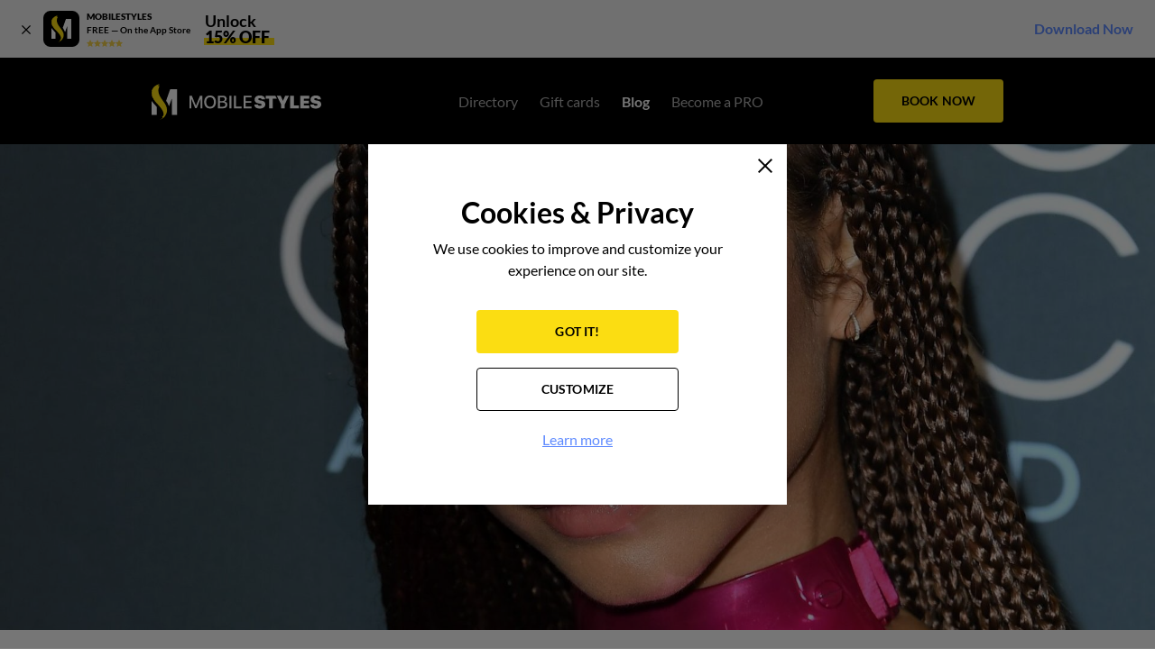

--- FILE ---
content_type: text/html
request_url: https://mobilestyles.com/blog/posts/show/2145-zendayas-hairstyles
body_size: 17054
content:
<!DOCTYPE html>
	<html lang="en">
					<head>
				<meta charset="UTF-8">
				<meta name="viewport" content="width=device-width, initial-scale=1.0">
				<meta http-equiv="X-UA-Compatible" content="ie=edge">
				    <title>Zendaya's hairstyles</title>
    <meta name="title" content="Zendaya's hairstyles">
    <meta name="description" content="From sleek bobs to chic braids, Zendaya Coleman sets Hollywood glamour standards.">
    <meta name="keywords" content="From sleek bobs to chic braids, Zendaya Coleman sets Hollywood glamour standards.">
    <meta property="og:url" content="https://mobilestyles.com/blog/posts/show/2145-zendayas-hairstyles">
    <meta property="og:type" content="website">
    <meta property="og:title" content="Zendaya's hairstyles">
    <meta property="og:description" content="From sleek bobs to chic braids, Zendaya Coleman sets Hollywood glamour standards.">
    <meta name="twitter:title" content="Zendaya's hairstyles">
    <meta name="twitter:description" content="From sleek bobs to chic braids, Zendaya Coleman sets Hollywood glamour standards.">
    <meta name="twitter:card" content="summary">

    <link rel="apple-touch-icon" sizes="180x180" href="https://mobilestyles.com/images/favicons/apple-touch-icon.png">
    <link rel="icon" type="image/png" sizes="32x32" href="https://mobilestyles.com/images/favicons/favicon-32x32.png">
    <link rel="manifest" href="https://mobilestyles.com/images/favicons/site.webmanifest">
    <link rel="mask-icon" href="https://mobilestyles.com/images/favicons/safari-pinned-tab.svg" color="#ffffff">
    <link rel="shortcut icon" href="https://mobilestyles.com/images/favicon.ico">
    <meta name="msapplication-TileColor" content="#000000">
    <meta name="msapplication-config" content="https://mobilestyles.com/images/favicons/browserconfig.xml">
    <meta name="theme-color" content="#000000">



    <meta property="og:image" content="https://img.mobilestyles.com/images/blog_posts/2145/medium_1711032454045.jpeg">
    <meta property="og:image:type" content="image/jpeg">
    <meta property="og:image:width" content="1133">
    <meta property="og:image:height" content="484">

    <script type="application/ld+json">
        {
    "@context": "https://schema.org/",
    "@type": [
        "Article",
        "BreadcrumbList"
    ],
    "headline": "Zendaya\u0027s hairstyles",
    "description": "From sleek bobs to chic braids, Zendaya Coleman sets Hollywood glamour standards.",
    "genre": "BEAUTY",
    "url": "https://mobilestyles.com/blog/posts/show/2145-zendayas-hairstyles",
    "image": "https://img.mobilestyles.com/images/blog_posts/2145/1711032454045.jpeg",
    "datePublished": "April 1, 2024",
    "publisher": {
        "@type": "Organization",
        "name": "MOBILESTYLES",
        "url": "https://mobilestyles.com",
        "logo": {
            "@type": "ImageObject",
            "url": "https://mobilestyles.com/images/logo.svg"
        },
        "contactPoint": [
            {
                "@type": "ContactPoint",
                "telephone": "(888) 902-0720",
                "email": "contact@mobilestyles.com",
                "contactType": "Call",
                "areaServed": "US",
                "availableLanguage": [
                    "English"
                ]
            },
            {
                "@type": "ContactPoint",
                "telephone": "(323) 402-6078",
                "contactType": "Text",
                "areaServed": "US",
                "availableLanguage": [
                    "English"
                ]
            }
        ],
        "sameAs": [
            "https://www.facebook.com/mobilestylesapp",
            "https://www.instagram.com/mobilestylesapp",
            "https://twitter.com/mobilestylesapp",
            "https://www.youtube.com/channel/UCe4-OawdztvAtFBeHLeQxZQ",
            "https://www.linkedin.com/company/mobilestylesapp/"
        ]
    },
    "itemListElement": [
        {
            "@type": "ListItem",
            "position": "1",
            "item": {
                "@id": "https://mobilestyles.com",
                "name": "Homepage"
            }
        },
        {
            "@type": "ListItem",
            "position": "2",
            "item": {
                "@id": "https://mobilestyles.com",
                "name": "Blog"
            }
        },
        {
            "@type": "ListItem",
            "position": "3",
            "item": {
                "@id": "https://mobilestyles.com/blog/posts/show/2145-zendayas-hairstyles",
                "name": "Zendaya\u0027s hairstyles"
            }
        }
    ]
}
    </script>

<link rel="canonical" href="https://mobilestyles.com/blog/posts/show/2145-zendayas-hairstyles">																						<style>/*! normalize.css v8.0.1 | MIT License | github.com/necolas/normalize.css */html{line-height:1;-webkit-text-size-adjust:100%}body{margin:0}main{display:block}h1{font-size:2em;margin:.67em 0}hr{box-sizing:content-box;height:0;overflow:visible}pre{font-family:monospace,monospace;font-size:1em}a{background-color:transparent}abbr[title]{border-bottom:none;text-decoration:underline;-webkit-text-decoration:underline dotted;text-decoration:underline dotted}b,strong{font-weight:bolder}code,kbd,samp{font-family:monospace,monospace;font-size:1em}small{font-size:80%}sub,sup{font-size:75%;line-height:0;position:relative;vertical-align:baseline}sub{bottom:-.25em}sup{top:-.5em}img{border-style:none}button,input,optgroup,select,textarea{font-family:inherit;font-size:100%;line-height:1.15;margin:0}button,input{overflow:visible}button,select{text-transform:none}[type=button],[type=reset],[type=submit],button{-webkit-appearance:button}[type=button]::-moz-focus-inner,[type=reset]::-moz-focus-inner,[type=submit]::-moz-focus-inner,button::-moz-focus-inner{border-style:none;padding:0}[type=button]:-moz-focusring,[type=reset]:-moz-focusring,[type=submit]:-moz-focusring,button:-moz-focusring{outline:1px dotted ButtonText}fieldset{padding:.35em .75em .625em}legend{box-sizing:border-box;color:inherit;display:table;max-width:100%;padding:0;white-space:normal}progress{vertical-align:baseline}textarea{overflow:auto}[type=checkbox],[type=radio]{box-sizing:border-box;padding:0}[type=number]::-webkit-inner-spin-button,[type=number]::-webkit-outer-spin-button{height:auto}[type=search]{-webkit-appearance:textfield;outline-offset:-2px}[type=search]::-webkit-search-decoration{-webkit-appearance:none}::-webkit-file-upload-button{-webkit-appearance:button;font:inherit}details{display:block}summary{display:list-item}[hidden],template{display:none}@font-face{font-family:Lato-Regular;font-style:normal;font-weight:400;font-display:swap;src:url(/fonts/Lato-Regular-Extended.woff2?3952106caf9b878ad83fc5be709d0d45) format("woff2");unicode-range:u+0100-024f,u+0259,u+1e??,u+2020,u+20a0-20ab,u+20ad-20cf,u+2113,u+2c60-2c7f,u+a720-a7ff}@font-face{font-family:Lato-Regular;font-style:normal;font-weight:400;font-display:swap;src:url(/fonts/Lato-Regular.woff2?0ebc78e6767e52d7af91269e61c7e36b) format("woff2");unicode-range:u+00??,u+0131,u+0152-0153,u+02bb-02bc,u+02c6,u+02da,u+02dc,u+2000-206f,u+2074,u+20ac,u+2122,u+2191,u+2193,u+2212,u+2215,u+feff,u+fffd}@font-face{font-family:Lato-Bold;font-style:normal;font-weight:700;font-display:swap;src:url(/fonts/Lato-Bold-Extended.woff2?19e57ab1bf14417609febe398e2f7eed) format("woff2");unicode-range:u+0100-024f,u+0259,u+1e??,u+2020,u+20a0-20ab,u+20ad-20cf,u+2113,u+2c60-2c7f,u+a720-a7ff}@font-face{font-family:Lato-Bold;font-style:normal;font-weight:700;font-display:swap;src:url(/fonts/Lato-Bold.woff2?15305df63a1d3199afb774825ef82ff6) format("woff2");unicode-range:u+00??,u+0131,u+0152-0153,u+02bb-02bc,u+02c6,u+02da,u+02dc,u+2000-206f,u+2074,u+20ac,u+2122,u+2191,u+2193,u+2212,u+2215,u+feff,u+fffd}@font-face{font-family:Lato-Black;font-style:normal;font-weight:900;font-display:swap;src:url(/fonts/Lato-Black-Extended.woff2?c2925b27f76323a1a165bf1969ce7c66) format("woff2");unicode-range:u+0100-024f,u+0259,u+1e??,u+2020,u+20a0-20ab,u+20ad-20cf,u+2113,u+2c60-2c7f,u+a720-a7ff}@font-face{font-family:Lato-Black;font-style:normal;font-weight:900;font-display:swap;src:url(/fonts/Lato-Black.woff2?3c765c3457dabd0313f20af0994b31b9) format("woff2");unicode-range:u+00??,u+0131,u+0152-0153,u+02bb-02bc,u+02c6,u+02da,u+02dc,u+2000-206f,u+2074,u+20ac,u+2122,u+2191,u+2193,u+2212,u+2215,u+feff,u+fffd}@font-face{font-family:Lato-BlackItalic;font-style:normal;font-weight:900;font-display:swap;src:url(/fonts/Lato-BlackItalic.woff2?ef0bf9623d5a33e1277ca7645c472b4c) format("woff2");unicode-range:u+00??,u+0131,u+0152-0153,u+02bb-02bc,u+02c6,u+02da,u+02dc,u+2000-206f,u+2074,u+20ac,u+2122,u+2191,u+2193,u+2212,u+2215,u+feff,u+fffd}@font-face{font-family:Lato-LightItalic;font-style:normal;font-weight:900;font-display:swap;src:url(/fonts/Lato-LightItalic.woff2?fad41741a529fc6855386c8d1c6a9673) format("woff2");unicode-range:u+00??,u+0131,u+0152-0153,u+02bb-02bc,u+02c6,u+02da,u+02dc,u+2000-206f,u+2074,u+20ac,u+2122,u+2191,u+2193,u+2212,u+2215,u+feff,u+fffd}@font-face{font-family:Lato-Regular;src:url(/fonts/Lato-Regular.woff?f671bc9cd4bfa69c6994f9b6fecafc5f) format("woff");font-weight:400;font-style:normal;font-display:swap}@font-face{font-family:Lato-Bold;src:url(/fonts/Lato-Bold.woff?923d41be5bf567c2142c9577d8a1a214) format("woff");font-weight:400;font-style:normal;font-display:swap}@font-face{font-family:Lato-Black;src:url(/fonts/Lato-Black.woff?9a684d3ed66456038c742b4dbec0ba79) format("woff");font-weight:400;font-style:normal;font-display:swap}@font-face{font-family:Lato-BlackItalic;src:url(/fonts/Lato-BlackItalic.woff?1967fb18bbc19307cee0b115900e1944) format("woff");font-weight:400;font-style:normal;font-display:swap}@font-face{font-family:Lato-LightItalic;src:url(/fonts/Lato-LightItalic.woff?5aef5a2c73e8d96c45efe9132f767979) format("woff");font-weight:400;font-style:normal;font-display:swap}@font-face{font-family:InkFree-Normal;src:url(/fonts/InkFree-Normal.woff2?d96dd0b9a0100d4a73d520e33a7675c7) format("woff2"),url(/fonts/InkFree-Normal.woff?a6b325bb9a33e318a85f892cda32d726) format("woff");font-weight:400;font-style:normal;font-display:swap}@font-face{font-family:Roboto-Regular;src:url(/fonts/roboto-regular.woff2?8fa8a82f0969cd7d7027c1171ca08061) format("woff2");font-weight:400;font-style:normal;font-display:swap}@font-face{font-family:Roboto-Regular;src:url(/fonts/roboto-regular.woff?e73a9e3c6f7e3e1681951618a71bcd2c) format("woff");font-weight:400;font-style:normal;font-display:swap}@font-face{font-family:Roboto-Bold;src:url(/fonts/roboto-bold.woff2?1b156057831714265eea89e49591f630) format("woff2");font-weight:400;font-style:normal;font-display:swap}@font-face{font-family:Roboto-Bold;src:url(/fonts/roboto-bold.woff?7fe6d103e99074ba3e2a05aeb52bfd32) format("woff");font-weight:400;font-style:normal;font-display:swap}.hero,.section{background:#fff;padding:96px 0;position:relative;overflow:hidden}@media (max-width:575px){.hero,.section{padding:64px 0}}.section.top-0,.top-0.hero{padding-top:0}.bottom-0.hero,.section.bottom-0{padding-bottom:0}.section-visible{overflow:visible}.hero{padding:0}.hero img{display:block;width:100%;height:100%}.black-bg{background:#000}.gray-bg{background:#f2f2f2}.yellow-bg{background:#fbdd12}ol{margin:0;padding:0 0 0 16px;font-size:16px;line-height:24px}ol.ios-fix{padding:0 0 0 20px}.list,.list-inline{list-style-type:none;margin:8px 0;padding:0}.list__item{padding:4px 0}.list-inline{display:flex;justify-content:flex-start;align-items:flex-start;flex-wrap:wrap;margin:0}.list-inline .center{justify-content:center}.list-bullet{list-style-type:disc;padding:0 0 0 17px;margin:0}.list-bullet>li,.list-bullet__item{padding:0;line-height:24px;margin-bottom:8px}.list-bullet>li:last-child,.list-bullet__item:last-child{margin-bottom:0}.list-bullet-inside{list-style:inside;padding:0;margin:0}.list-bullet-inside>li,.list-bullet-inside__item{padding:0;line-height:24px;margin-bottom:16px;list-style-type:none}.list-bullet-inside>li:before,.list-bullet-inside__item:before{content:url(/images/bullet.svg?817a221b5d82eed2c3c8b181fafda8f0);margin-right:4px}.list-bullet-inside>li:last-child,.list-bullet-inside__item:last-child{margin-bottom:0}.list-style-none{list-style:none;padding:0;margin:0}.list-style-none>li,.list-style-none__item{padding:0;line-height:24px;margin-bottom:16px}.list-style-none>li:last-child,.list-style-none__item:last-child{margin-bottom:0}.image{display:flex;justify-content:center;align-items:center;background:#f2f2f2;overflow:hidden;position:relative}.image>picture{width:100%}.image img{display:block;height:100%;-o-object-fit:cover;object-fit:cover;-o-object-position:center;object-position:center;font-family:"object-fit: cover; object-position: center;"}.image img.if-noimage{width:200px;height:auto}figure{margin:0}.image-rounded{border-radius:50%;overflow:hidden}*{box-sizing:border-box}strong{font-family:Lato-Bold,Arial,sans-serif;font-weight:700}a,button,input,select,textarea{-webkit-tap-highlight-color:transparent}h1,h2,h3,h4,h5,h6{margin:0;padding:0}body{background:#fff;font-family:Lato-Regular,Arial,sans-serif;font-size:16px;min-width:320px}body.fix-body{overflow:hidden}.noscript{background:#fb4d3d;padding:8px 0}.noscript .h6-title{color:#fff;font-size:14px}.link,a{color:#5e8aff;text-decoration:underline;cursor:pointer}.asterisk{color:#fb4d3d}.comment{margin:8px 0 0;font-size:14px;line-height:24px}.comment__snowflake{color:#fb4d3d;margin-right:3px}.iframe{background:#767676 url(/images/noimage.png?ddd791cd401bdc593422d43b0b317546) no-repeat 50%}.container,.container-flex{max-width:1024px;width:100%;margin:0 auto;padding:0 40px;min-width:320px}@media (max-width:1023px){.container,.container-flex{max-width:768px;padding:0 32px}}@media (max-width:575px){.container,.container-flex{max-width:100%;padding:0 16px}}.container-flex{display:flex;justify-content:space-between;align-items:center;flex-direction:row}@media (max-width:767px){.container-flex{flex-direction:column}}.container-fluid{max-width:100%;width:100%;padding:0 40px}@media (max-width:1023px){.container-fluid{padding:0 32px}}@media (max-width:575px){.container-fluid{padding:0 16px}}.main{padding:160px 0 0;min-width:320px}@media (max-width:1023px){.main{padding:136px 0 0}}.main.banner-hidden{padding-top:96px}@media (max-width:1023px){.main.banner-hidden{padding-top:72px}}.content-wrapper{padding:96px 0}@media (max-width:767px){.content-wrapper{padding:64px 0}}.ms-icon__list{content:url(/images/list.svg?30ffca961e600840163a36e5ac2e1217)}.ms-icon__point{content:url(/images/point.svg?c477d1512c34916ee10e733b48c1c6f0)}.ms-icon__filter{content:url(/images/filter.svg?95a552c506264a73d47d588945efe146)}.ms-icon__eye:before{content:url(/images/eye.svg?ba74363940174949aca963bea6fb8270)}.ms-icon__eye-white:before{content:url(/images/eye-white.svg?d5c025a148785139a8ad989fa3097cb3)}.ms-icon__eye-gray:before{content:url(/images/eye-gray.svg?e432c6820fff30bcac7983dc91e3c75f)}.ms-icon__close:before{content:url(/images/close.svg?8e371f2795a660a7a818abd5db8f8a33);top:-1px;position:relative}.ms-icon__cross{content:url(/images/cross.svg?6343f27c5be58cbaff78832c4be3ed3a)}.ms-icon__file{content:url(/images/file.svg?13a1f74beefb2f46b72d0dba6d031066)}.ms-icon__star:before{content:url(/images/star.svg?a427d2e2731c7123bcf1cab699f5c540)}.ms-icon__star-gray:before{content:url(/images/star-gray.svg?5c247dce8b66d764b367d16cc29b49e2)}.ms-icon__quote-first:before{content:url(/images/quote-first.svg?e4747eefa4b05ace1764314235448af9)}.ms-icon__quote-last:before{content:url(/images/quote-last.svg?2007b70356464a3ffda68186e87933d8)}.ms-icon__quote:before{content:url(/images/quote.svg?e4747eefa4b05ace1764314235448af9)}.ms-icon__twitter-social{content:url(/images/twitter-social.svg?ebe225c0708a9c85dd60c950cf115abb)}.ms-icon__facebook-social{content:url(/images/facebook-social.svg?43f29b523adecbdedf3d81066052ddb9)}.ms-icon__pinterest-social{content:url(/images/pinterest-social.svg?716adebe00670beb7906c4ae5838199e)}.ms-icon__reddit-social{content:url(/images/reddit-social.svg?071ddb1894df87255ac8f25325c99741)}.ms-icon__ms-loader{content:url(/images/ms-loader.gif?6d27073d4130b6f9901dc7f98489a356)}.ms-icon__new-loader-part1{content:url(/images/ms-new-loader-part1.png?78c3db8679d6c5601cc66a00a61340b7)}.ms-icon__new-loader-part2{content:url(/images/ms-new-loader-part2.png?7000fe1b631b1bfc516814bcb57bad7e)}.ms-icon__ajax-loader{content:url(/images/ajax-loader.svg?8970d2e5a7a2aa01e5b71ef762f0338f);display:block}.ms-icon__zoom{content:url(/images/zoom.svg?6d666c8249bd123b52aba242b214a42e)}.ms-icon__info{content:url(/images/info.svg?e265a577ddbb32aabd3c479e58634f71)}.h1-title,.h1-title>a{color:#000;font-size:64px;font-family:Lato-Black,Arial,sans-serif;font-weight:900;line-height:72px;letter-spacing:0;margin:0;padding:0}@media (max-width:1023px){.h1-title,.h1-title>a{font-size:48px;line-height:56px}}@media (max-width:575px){.h1-title,.h1-title>a{font-size:36px;line-height:40px}}.h2-title,.h2-title>a{color:#000;font-size:40px;font-family:Lato-Bold,Arial,sans-serif;font-weight:700;line-height:48px;letter-spacing:0;margin:0;padding:0}@media (max-width:1023px){.h2-title,.h2-title>a{font-size:40px;line-height:48px}}@media (max-width:575px){.h2-title,.h2-title>a{font-size:32px;line-height:40px}}.h3-title,.h3-title>a{color:#000;font-size:32px;font-family:Lato-Bold,Arial,sans-serif;font-weight:700;line-height:40px;letter-spacing:0;margin:0;padding:0}@media (max-width:1023px){.h3-title,.h3-title>a{font-size:32px;line-height:40px}}@media (max-width:575px){.h3-title,.h3-title>a{font-size:24px;line-height:32px}}.h4-title,.h4-title>a{color:#000;font-size:24px;font-family:Lato-Bold,Arial,sans-serif;font-weight:700;line-height:32px;letter-spacing:0;padding:0;margin:0}@media (max-width:1023px){.h4-title,.h4-title>a{font-size:24px;line-height:32px}}@media (max-width:575px){.h4-title,.h4-title>a{font-size:16px;line-height:24px}}.h5-title,.h5-title>a{color:#000;font-size:16px;font-family:Lato-Black,Arial,sans-serif;font-weight:900;line-height:24px;letter-spacing:0;padding:0;margin:0}@media (max-width:1023px){.h5-title,.h5-title>a{font-size:16px;line-height:24px}}@media (max-width:575px){.h5-title,.h5-title>a{font-size:16px;line-height:24px;font-family:Lato-Bold,Arial,sans-serif;font-weight:700}}.h6-title,.h6-title>a{font-family:Lato-Bold,Arial,sans-serif;font-weight:700;padding:0;margin:0}.h6-title,.h6-title>a,.text{color:#000;font-size:16px;line-height:24px;letter-spacing:0}.text{font-weight:400;font-family:Lato-Regular,Arial,sans-serif;margin-top:0;margin-bottom:0;padding-top:16px}.text-small,a.text-small{font-size:14px}.text-mini,.text-small,a.text-small{color:#000;font-family:Lato-Regular,Arial,sans-serif;line-height:24px;letter-spacing:0;text-align:left;margin:0;padding:8px 0 0}.text-mini{font-size:12px}.subtitle-normal{color:#000;font-size:24px;font-family:Lato-Regular,Arial,sans-serif;line-height:32px;letter-spacing:0;padding:0;margin:0}@media (max-width:1023px){.subtitle-normal{font-size:16px;line-height:24px}}.subtitle-bold{color:#000;font-size:24px;font-family:Lato-Bold,Arial,sans-serif;line-height:32px;letter-spacing:0;padding:0;margin:0}@media (max-width:575px){.subtitle-bold{font-size:16px;line-height:24px;font-family:Lato-Black,Arial,sans-serif}}.subtitle-small{font-size:16px;font-family:Lato-Bold,Arial,sans-serif;line-height:24px}.small-caps-title,.subtitle-small{color:#000;letter-spacing:0;padding:0;margin:0}.small-caps-title{font-size:22px;font-weight:700;font-family:Lato-Black,Arial,sans-serif;line-height:32px;text-align:left;text-transform:uppercase}@media (max-width:1023px){.small-caps-title{font-size:22px;line-height:32px}}.normal-caps-title{font-size:34px;font-family:Lato-Regular,Arial,sans-serif;line-height:40px}.big-caps-title,.normal-caps-title{color:#000;font-weight:700;letter-spacing:0;padding:0;margin:0;text-transform:uppercase}.big-caps-title{font-size:40px;font-family:Lato-Black,Arial,sans-serif;line-height:48px;text-align:left}@media (max-width:1023px){.big-caps-title{font-size:40px;line-height:48px}}@media (max-width:575px){.big-caps-title{font-size:32px;line-height:40px}}.caption-bold{color:#000;font-size:12px;font-weight:700;font-family:Lato-Black,Arial,sans-serif;line-height:16px;letter-spacing:0;padding:0;margin:0;text-align:left;text-transform:uppercase}ul{margin:16px 0 0}.btn,.btn__add-file,.btn__add-new,.btn__clean,.btn__previous,.btn__primary,.btn__primary--medium,.btn__primary-bordered,.btn__secondary,.btn__secondary-bordered{display:table;background:#767676;color:#000;font-size:14px;font-family:Lato-Bold,Arial,sans-serif;line-height:48px;letter-spacing:.17px;border-radius:4px;border:none;width:144px;height:48px;padding:0 16px;text-align:center;text-transform:uppercase;text-decoration:none;cursor:pointer;-webkit-tap-highlight-color:transparent;-webkit-appearance:none;-moz-appearance:none;appearance:none}.btn__primary,.btn__primary--medium{background:#fbdd12;color:#000}.btn__primary--medium:hover,.btn__primary:hover{background:#fdee88}.btn__primary--medium:active,.btn__primary:active{background:#fbdd12}.disabled.btn__primary,.disabled.btn__primary--medium{background:#ccc!important;color:#767676!important;cursor:default!important}.btn__primary--medium{width:88px;height:32px;line-height:32px}@media (pointer:coarse){.btn__primary--medium:hover,.btn__primary:hover{background:#fbdd12}.btn__primary--medium:active,.btn__primary:active{background:#fdee88}}.btn__secondary{background:#000;color:#fff;border:1px solid #000;height:48px;line-height:46px}.disabled.btn__secondary{background:#c7c7cd!important;color:hsla(0,0%,100%,.5)!important;cursor:default!important;border:1px solid transparent}.btn__secondary:hover{background:0 0;border-color:#000;color:#000}.btn__secondary:active{background:#262626;color:#fff}@media (pointer:coarse){.btn__secondary:hover{background:#000;color:#fff;border-color:#000}.btn__secondary:active{background:#262626;border-color:#000;color:#fff}}.btn__primary-bordered{background:0 0;color:#fbdd12;border:1px solid #fbdd12;height:48px;line-height:46px}.btn__primary-bordered:hover{background:#fbdd12;color:#000}@media (pointer:coarse){.btn__primary-bordered:active,.btn__primary-bordered:hover{background:0 0;color:#fbdd12;border-color:#fbdd12}}.btn__secondary-bordered{background:0 0;color:#000;border:1px solid #000;height:48px;line-height:46px}.btn__secondary-bordered:hover{background:#000;color:#fff}.btn__secondary-bordered:active{background:#262626;color:#fff}@media (pointer:coarse){.btn__secondary-bordered:hover{background:0 0;color:#000;border-color:#000}.btn__secondary-bordered:active{background:#262626;color:#fff}}.btn__previous{display:inline-flex;border:none;background:0 0;text-decoration:underline;position:relative;font-size:16px;line-height:19px;font-family:Lato-Regular,Arial,sans-serif;height:19px;width:auto;text-transform:capitalize;padding:0 16px;cursor:pointer}.btn__previous:before{content:"";width:0;height:0;border-left:6px solid transparent;border-right:6px solid transparent;border-top:8px solid #000;transform:rotate(90deg);position:absolute;bottom:0;top:6px;left:-2px;right:auto;pointer-events:none}.btn__add-file{background:#f2f2f2;border:1px dashed #ccc;text-transform:none;font-family:Lato-Regular,Arial,sans-serif;font-size:14px;width:100%}.btn__delete-white{background:#fff;padding:0;position:relative;width:24px;height:24px;display:block;border-radius:50%;border:1px solid #ccc;display:inline-block;cursor:pointer;outline:0}.btn__delete-white:before{content:url(/images/close.svg?8e371f2795a660a7a818abd5db8f8a33);width:8px;height:8px;display:block;position:absolute;top:7px;left:7px;line-height:0}.btn__delete-gray{background:#f2f2f2;padding:0;position:relative;width:24px;height:24px;display:block;border-radius:50%;border:1px solid #f2f2f2;display:inline-block;cursor:pointer;outline:0}.btn__delete-gray:before{content:url(/images/close.svg?8e371f2795a660a7a818abd5db8f8a33);width:8px;height:8px;display:block;position:absolute;top:7px;left:7px;line-height:0}.btn__clean{background:0 0;border-color:transparent}.btn__add-new{background:#f2f2f2;border-color:#ccc;color:#767676;font-family:Lato-Regular,Arial,sans-serif;line-height:45px}.btn__add-new:hover{background:0 0;border-color:#767676;color:#767676}.btn__add-new:disabled,.btn__add-new:disabled:hover,.disabled.btn__add-new,.disabled.btn__add-new:hover{background:#ccc!important;color:#767676!important;cursor:default!important;border:1px solid transparent!important}.btn.small{font:10px/12px Lato-Bold,Arial,sans-serif;width:80px;height:24px;padding:0 3px;border-width:1px;border-radius:2px}.full{width:100%}.btn-block{display:flex;justify-content:center;align-items:center}.header{background:#000;padding:24px 0;height:96px;position:fixed;top:64px;width:100%;z-index:9999}.header .btn-primary{appearance:none;box-sizing:border-box;background:#767676;border:none;border-radius:4px;cursor:pointer;display:inline-block;font-size:14px;font-family:Lato-Bold,Arial,sans-serif;line-height:48px;letter-spacing:.17px;min-width:144px;min-height:48px;overflow:hidden;padding:0 16px;text-align:center;text-transform:uppercase;text-decoration:none;-webkit-tap-highlight-color:transparent;-webkit-appearance:none;-moz-appearance:none;background:#fbdd12;color:#000}.header .btn-primary,.header .btn-primary:hover{transition:all .35s ease-in-out}.header .btn-primary>*{pointer-events:none}.header .btn-primary:hover{background:#fdee88}.header .btn-primary:active{background:#f9dd4a}.header .btn-primary.disabled{background:#ccc;color:#767676;cursor:default}@media (pointer:coarse){.header .btn-primary:hover{background:#fbdd12}.header .btn-primary:active{background:#fdee88}}@media (max-width:1023px){.header{padding:16px 0;height:72px}}.header.banner-hidden{top:0}.header__row{display:flex;align-items:center;justify-content:space-between;padding:0;margin:0}@media (max-width:1023px){.header__logo{order:2;flex-grow:1;padding-left:16px}}@media (max-width:1023px){.header__menu{order:3}}.header__menu-mob{opacity:1}@media (min-width:1024px){.header__menu-mob{display:none}}@media (max-width:1023px){.header__menu-mob{order:2}.header__menu-mob .header-menu{flex-direction:row;padding-right:64px}.header__menu-mob .header-menu__link{font-size:16px;color:hsla(0,0%,100%,.7)}.header__menu-mob .header-menu__link:hover{color:#fff}.header__menu-mob .header-menu__item{padding:0 0 0 32px}.header__menu-mob .header-menu__item.active .header-menu__link{color:#fff}}@media (max-width:640px){.header__menu-mob{display:none}}@media (max-width:1023px){.header__btn-block{order:4}}@media (max-width:1023px){.header .btn-primary{width:88px;height:40px;min-width:88px;min-height:40px;line-height:40px;border-radius:5px}.header .btn-primary span{display:none}}.logo__link{width:188px;height:40px;display:block;font-size:16px}@media (max-width:1023px){.logo__link{width:152px;height:32px}}@media (max-width:1023px){.menu-wrapper{display:flex;align-items:flex-start;justify-content:center;background:#fff;position:absolute;top:72px;left:-192px;width:192px;height:calc(100vh - 72px);padding:16px 16px 0 32px;overflow:hidden;overflow-y:auto;opacity:1;z-index:20}.menu-wrapper.show{left:0}}@media (max-width:767px){.menu-wrapper{padding:16px 16px 64px 32px}}@media (max-width:575px){.menu-wrapper{padding:16px 16px 64px}}.header.banner-hidden .menu-wrapper.show{padding-bottom:64px}.header-menu{display:flex;align-items:center;justify-content:center;list-style-type:none;margin:0;padding:0 0 0 30px}@media (max-width:1023px){.header-menu{flex-direction:column;padding-left:0;align-items:flex-start;width:100%}}.header-menu__link{color:hsla(0,0%,100%,.9);text-decoration:none;font-family:Lato-Regular,Arial,sans-serif;color:hsla(0,0%,100%,.7)}@media (max-width:1023px){.header-menu__link{font-size:16px;color:#000}}.header-menu__link:active,.header-menu__link:hover{color:#fff}@media (max-width:1023px){.header-menu__link:active,.header-menu__link:hover{color:#000}}.header-menu__item{padding:0 12px}@media (max-width:1023px){.header-menu__item{padding:11px 0}}.header-menu__item.active .header-menu__link{font-family:Lato-Bold,Arial,sans-serif;color:#fff}@media (max-width:1023px){.header-menu__item.active .header-menu__link{color:#000}}#toggleMenu{display:none}@media (max-width:1023px){.overlay{background:rgba(0,0,0,.3);width:100%;height:100vh;position:absolute;top:0;left:0;z-index:-1;display:none}#toggleMenu{width:18px;height:18px;margin:0 auto;position:relative;cursor:pointer;background:0 0;border-radius:0;border:none;padding:0;display:block}@media (min-width:1024px){#toggleMenu{display:none;order:1}}#toggleMenu *{transition:.2s ease-in-out;box-sizing:border-box}#toggleMenu:hover{background:0 0}#toggleMenu #hamburger{position:absolute;height:100%;width:100%;top:0;left:0}#toggleMenu #hamburger span{width:16px;height:2px;position:relative;top:0;left:0;margin:0 0 5px;display:block;background:#fff;border-radius:2px}#toggleMenu #hamburger span:first-child{transition-delay:.32s}#toggleMenu #hamburger span:nth-child(2){transition-delay:.397s}#toggleMenu #hamburger span:nth-child(3){transition-delay:.448s;margin-bottom:0}#toggleMenu #cross{position:absolute;height:100%;width:100%;top:0;left:0;transform:rotate(45deg)}#toggleMenu #cross span{display:block;background:#fff;border-radius:2px}#toggleMenu #cross span:first-child{height:0;width:2px;position:absolute;top:0;left:8px;transition-delay:0s}#toggleMenu #cross span:nth-child(2){width:0;height:2px;position:absolute;left:0;top:8px;transition-delay:.128s}#toggleMenu.open{width:18px;height:18px}#toggleMenu.open #hamburger span{width:0}#toggleMenu.open #hamburger span:first-child{transition-delay:0s}#toggleMenu.open #hamburger span:nth-child(2){transition-delay:.08s}#toggleMenu.open #hamburger span:nth-child(3){transition-delay:.16s}#toggleMenu.open #cross span:first-child{height:100%;transition-delay:.4s}#toggleMenu.open #cross span:nth-child(2){width:100%;transition-delay:.24s}}.p-icon{width:100%;height:100%;display:flex;justify-content:flex-start;align-items:flex-start}.p-icon-close:before{width:100%;height:auto;display:block;content:url(/images/close.svg?8e371f2795a660a7a818abd5db8f8a33)}.p-icon-star:before{width:100%;height:auto;display:block;content:url(/images/star.svg?a427d2e2731c7123bcf1cab699f5c540)}.p-icon.gray-rounded{border-radius:50%;background:#f2f2f2;padding:40px}.p-icon.white-rounded{border-radius:50%;background:#fff;padding:40px}.download-banner{background:#f2f2f2;position:fixed;width:100%;height:64px;z-index:9999}.download-banner .p-icon{width:100%;height:100%;display:flex;justify-content:flex-start;align-items:flex-start}.download-banner .p-icon-star:before{width:100%;height:auto;display:block;content:url(/images/star.svg?a427d2e2731c7123bcf1cab699f5c540)}.download-banner .p-icon-star-gray:before{width:100%;height:auto;display:block;content:url(/images/star-gray.svg?5c247dce8b66d764b367d16cc29b49e2)}.download-banner .p-icon.gray-rounded{border-radius:50%;background:#f2f2f2;padding:40px}.download-banner .p-icon.white-rounded{border-radius:50%;background:#fff;padding:40px}.download-banner .stars{display:flex;gap:8px}.download-banner__container{display:flex;align-items:center;justify-content:space-between;max-width:100%;padding:0 24px}@media (max-width:1199px){.download-banner__container{padding:0 40px}}@media (max-width:1023px){.download-banner__container{padding:0 32px}}@media (max-width:575px){.download-banner__container{padding:0 16px}}.app-store-block,.download-banner__group-buttons{display:flex;align-items:center}.app-store-block{justify-content:center;height:64px;position:relative}@media (max-width:575px){.app-store-block{width:100%;justify-content:space-between}}.app-store-block .close-banner-btn{background:0 0;border:none;padding:0;cursor:pointer}.app-store-block .close-banner-btn .p-icon{width:10px}.app-store-block .app-store-item{display:flex;align-items:flex-start;justify-content:flex-start;padding-left:14px;height:40px;padding-right:16px}.app-store-block .app-store-item .app-store-icon{background:#eee;width:40px;height:40px;border-radius:8px}.app-store-block .app-store-item .app-store-desc{padding-left:8px}.app-store-block .app-store-item .app-store-desc .app-name{font-size:10px;line-height:12px;font-family:Lato-Black,Arial,sans-serif;text-transform:uppercase;padding-bottom:4px}.app-store-block .app-store-item .app-store-desc .app-desc{font-size:10px;line-height:10px;font-family:Lato-Bold,Arial,sans-serif}.app-store-block .app-store-item .app-store-desc .stars{display:flex;gap:2px}.app-store-block .app-store-item .app-store-desc .stars .p-icon{width:8px}.app-store-block .app-store-offer .offer-text{font-size:18px;line-height:18px;font-family:Lato-Bold,Arial,sans-serif}.app-store-block .app-store-offer .offer-text-discount{font-size:18px;line-height:18px;font-family:Lato-Black,Arial,sans-serif;text-transform:uppercase}.app-store-block .app-store-offer .offer-text-discount:after{content:"";background:#fbdd12;width:auto;height:8px;display:block;margin:-8px -5px 0 -1px}.download-link{text-decoration:none;color:#5e8aff;font-size:16px;line-height:16px;font-family:Lato-Bold,Arial,sans-serif}@media (max-width:575px){.download-link{display:none}}
</style>													<style>/*!
 * Bootstrap Grid v4.4.1 (https://getbootstrap.com/)
 * Copyright 2011-2019 The Bootstrap Authors
 * Copyright 2011-2019 Twitter, Inc.
 * Licensed under MIT (https://github.com/twbs/bootstrap/blob/master/LICENSE)
 */html{box-sizing:border-box;-ms-overflow-style:scrollbar}*,:after,:before{box-sizing:inherit}.container-fluid{width:100%;padding-right:8px;padding-left:8px;margin-right:auto;margin-left:auto}.row{display:flex;flex-wrap:wrap;margin-right:-8px;margin-left:-8px}.no-gutters{margin-right:0;margin-left:0}.no-gutters>.col,.no-gutters>[class*=col-]{padding-right:0;padding-left:0}.col,.col-1,.col-10,.col-11,.col-12,.col-2,.col-3,.col-4,.col-5,.col-6,.col-7,.col-8,.col-9,.col-auto,.col-lg,.col-lg-1,.col-lg-10,.col-lg-11,.col-lg-12,.col-lg-2,.col-lg-3,.col-lg-4,.col-lg-5,.col-lg-6,.col-lg-7,.col-lg-8,.col-lg-9,.col-lg-auto,.col-md,.col-md-1,.col-md-10,.col-md-11,.col-md-12,.col-md-2,.col-md-3,.col-md-4,.col-md-5,.col-md-6,.col-md-7,.col-md-8,.col-md-9,.col-md-auto,.col-sm,.col-sm-1,.col-sm-10,.col-sm-11,.col-sm-12,.col-sm-2,.col-sm-3,.col-sm-4,.col-sm-5,.col-sm-6,.col-sm-7,.col-sm-8,.col-sm-9,.col-sm-auto{position:relative;width:100%;padding-right:8px;padding-left:8px}.col{flex-basis:0;flex-grow:1;max-width:100%}.row-cols-1>*{flex:0 0 100%;max-width:100%}.row-cols-2>*{flex:0 0 50%;max-width:50%}.row-cols-3>*{flex:0 0 33.33333333%;max-width:33.33333333%}.row-cols-4>*{flex:0 0 25%;max-width:25%}.row-cols-5>*{flex:0 0 20%;max-width:20%}.row-cols-6>*{flex:0 0 16.66666667%;max-width:16.66666667%}.col-auto{flex:0 0 auto;width:auto;max-width:100%}.col-1{flex:0 0 8.33333333%;max-width:8.33333333%}.col-2{flex:0 0 16.66666667%;max-width:16.66666667%}.col-3{flex:0 0 25%;max-width:25%}.col-4{flex:0 0 33.33333333%;max-width:33.33333333%}.col-5{flex:0 0 41.66666667%;max-width:41.66666667%}.col-6{flex:0 0 50%;max-width:50%}.col-7{flex:0 0 58.33333333%;max-width:58.33333333%}.col-8{flex:0 0 66.66666667%;max-width:66.66666667%}.col-9{flex:0 0 75%;max-width:75%}.col-10{flex:0 0 83.33333333%;max-width:83.33333333%}.col-11{flex:0 0 91.66666667%;max-width:91.66666667%}.col-12{flex:0 0 100%;max-width:100%}.order-first{order:-1}.order-last{order:13}.order-0{order:0}.order-1{order:1}.order-2{order:2}.order-3{order:3}.order-4{order:4}.order-5{order:5}.order-6{order:6}.order-7{order:7}.order-8{order:8}.order-9{order:9}.order-10{order:10}.order-11{order:11}.order-12{order:12}.offset-1{margin-left:8.33333333%}.offset-2{margin-left:16.66666667%}.offset-3{margin-left:25%}.offset-4{margin-left:33.33333333%}.offset-5{margin-left:41.66666667%}.offset-6{margin-left:50%}.offset-7{margin-left:58.33333333%}.offset-8{margin-left:66.66666667%}.offset-9{margin-left:75%}.offset-10{margin-left:83.33333333%}.offset-11{margin-left:91.66666667%}@media (min-width:576px){.col-sm{flex-basis:0;flex-grow:1;max-width:100%}.row-cols-sm-1>*{flex:0 0 100%;max-width:100%}.row-cols-sm-2>*{flex:0 0 50%;max-width:50%}.row-cols-sm-3>*{flex:0 0 33.33333333%;max-width:33.33333333%}.row-cols-sm-4>*{flex:0 0 25%;max-width:25%}.row-cols-sm-5>*{flex:0 0 20%;max-width:20%}.row-cols-sm-6>*{flex:0 0 16.66666667%;max-width:16.66666667%}.col-sm-auto{flex:0 0 auto;width:auto;max-width:100%}.col-sm-1{flex:0 0 8.33333333%;max-width:8.33333333%}.col-sm-2{flex:0 0 16.66666667%;max-width:16.66666667%}.col-sm-3{flex:0 0 25%;max-width:25%}.col-sm-4{flex:0 0 33.33333333%;max-width:33.33333333%}.col-sm-5{flex:0 0 41.66666667%;max-width:41.66666667%}.col-sm-6{flex:0 0 50%;max-width:50%}.col-sm-7{flex:0 0 58.33333333%;max-width:58.33333333%}.col-sm-8{flex:0 0 66.66666667%;max-width:66.66666667%}.col-sm-9{flex:0 0 75%;max-width:75%}.col-sm-10{flex:0 0 83.33333333%;max-width:83.33333333%}.col-sm-11{flex:0 0 91.66666667%;max-width:91.66666667%}.col-sm-12{flex:0 0 100%;max-width:100%}.order-sm-first{order:-1}.order-sm-last{order:13}.order-sm-0{order:0}.order-sm-1{order:1}.order-sm-2{order:2}.order-sm-3{order:3}.order-sm-4{order:4}.order-sm-5{order:5}.order-sm-6{order:6}.order-sm-7{order:7}.order-sm-8{order:8}.order-sm-9{order:9}.order-sm-10{order:10}.order-sm-11{order:11}.order-sm-12{order:12}.offset-sm-0{margin-left:0}.offset-sm-1{margin-left:8.33333333%}.offset-sm-2{margin-left:16.66666667%}.offset-sm-3{margin-left:25%}.offset-sm-4{margin-left:33.33333333%}.offset-sm-5{margin-left:41.66666667%}.offset-sm-6{margin-left:50%}.offset-sm-7{margin-left:58.33333333%}.offset-sm-8{margin-left:66.66666667%}.offset-sm-9{margin-left:75%}.offset-sm-10{margin-left:83.33333333%}.offset-sm-11{margin-left:91.66666667%}}@media (min-width:768px){.col-md{flex-basis:0;flex-grow:1;max-width:100%}.row-cols-md-1>*{flex:0 0 100%;max-width:100%}.row-cols-md-2>*{flex:0 0 50%;max-width:50%}.row-cols-md-3>*{flex:0 0 33.33333333%;max-width:33.33333333%}.row-cols-md-4>*{flex:0 0 25%;max-width:25%}.row-cols-md-5>*{flex:0 0 20%;max-width:20%}.row-cols-md-6>*{flex:0 0 16.66666667%;max-width:16.66666667%}.col-md-auto{flex:0 0 auto;width:auto;max-width:100%}.col-md-1{flex:0 0 8.33333333%;max-width:8.33333333%}.col-md-2{flex:0 0 16.66666667%;max-width:16.66666667%}.col-md-3{flex:0 0 25%;max-width:25%}.col-md-4{flex:0 0 33.33333333%;max-width:33.33333333%}.col-md-5{flex:0 0 41.66666667%;max-width:41.66666667%}.col-md-6{flex:0 0 50%;max-width:50%}.col-md-7{flex:0 0 58.33333333%;max-width:58.33333333%}.col-md-8{flex:0 0 66.66666667%;max-width:66.66666667%}.col-md-9{flex:0 0 75%;max-width:75%}.col-md-10{flex:0 0 83.33333333%;max-width:83.33333333%}.col-md-11{flex:0 0 91.66666667%;max-width:91.66666667%}.col-md-12{flex:0 0 100%;max-width:100%}.order-md-first{order:-1}.order-md-last{order:13}.order-md-0{order:0}.order-md-1{order:1}.order-md-2{order:2}.order-md-3{order:3}.order-md-4{order:4}.order-md-5{order:5}.order-md-6{order:6}.order-md-7{order:7}.order-md-8{order:8}.order-md-9{order:9}.order-md-10{order:10}.order-md-11{order:11}.order-md-12{order:12}.offset-md-0{margin-left:0}.offset-md-1{margin-left:8.33333333%}.offset-md-2{margin-left:16.66666667%}.offset-md-3{margin-left:25%}.offset-md-4{margin-left:33.33333333%}.offset-md-5{margin-left:41.66666667%}.offset-md-6{margin-left:50%}.offset-md-7{margin-left:58.33333333%}.offset-md-8{margin-left:66.66666667%}.offset-md-9{margin-left:75%}.offset-md-10{margin-left:83.33333333%}.offset-md-11{margin-left:91.66666667%}}@media (min-width:1024px){.col-lg{flex-basis:0;flex-grow:1;max-width:100%}.row-cols-lg-1>*{flex:0 0 100%;max-width:100%}.row-cols-lg-2>*{flex:0 0 50%;max-width:50%}.row-cols-lg-3>*{flex:0 0 33.33333333%;max-width:33.33333333%}.row-cols-lg-4>*{flex:0 0 25%;max-width:25%}.row-cols-lg-5>*{flex:0 0 20%;max-width:20%}.row-cols-lg-6>*{flex:0 0 16.66666667%;max-width:16.66666667%}.col-lg-auto{flex:0 0 auto;width:auto;max-width:100%}.col-lg-1{flex:0 0 8.33333333%;max-width:8.33333333%}.col-lg-2{flex:0 0 16.66666667%;max-width:16.66666667%}.col-lg-3{flex:0 0 25%;max-width:25%}.col-lg-4{flex:0 0 33.33333333%;max-width:33.33333333%}.col-lg-5{flex:0 0 41.66666667%;max-width:41.66666667%}.col-lg-6{flex:0 0 50%;max-width:50%}.col-lg-7{flex:0 0 58.33333333%;max-width:58.33333333%}.col-lg-8{flex:0 0 66.66666667%;max-width:66.66666667%}.col-lg-9{flex:0 0 75%;max-width:75%}.col-lg-10{flex:0 0 83.33333333%;max-width:83.33333333%}.col-lg-11{flex:0 0 91.66666667%;max-width:91.66666667%}.col-lg-12{flex:0 0 100%;max-width:100%}.order-lg-first{order:-1}.order-lg-last{order:13}.order-lg-0{order:0}.order-lg-1{order:1}.order-lg-2{order:2}.order-lg-3{order:3}.order-lg-4{order:4}.order-lg-5{order:5}.order-lg-6{order:6}.order-lg-7{order:7}.order-lg-8{order:8}.order-lg-9{order:9}.order-lg-10{order:10}.order-lg-11{order:11}.order-lg-12{order:12}.offset-lg-0{margin-left:0}.offset-lg-1{margin-left:8.33333333%}.offset-lg-2{margin-left:16.66666667%}.offset-lg-3{margin-left:25%}.offset-lg-4{margin-left:33.33333333%}.offset-lg-5{margin-left:41.66666667%}.offset-lg-6{margin-left:50%}.offset-lg-7{margin-left:58.33333333%}.offset-lg-8{margin-left:66.66666667%}.offset-lg-9{margin-left:75%}.offset-lg-10{margin-left:83.33333333%}.offset-lg-11{margin-left:91.66666667%}}.form__row{display:flex;flex-wrap:wrap;align-items:flex-start;margin-right:-8px;margin-left:-8px}.form__row>.col,.form__row>[class*=col-]{padding-right:8px;padding-left:8px}.form__group{margin-bottom:0}.form__check{position:relative;display:block;padding-left:1.25rem}.form__check-input{position:absolute;margin-top:.3rem;margin-left:-1.25rem}.form__check-input:disabled~.form__check-label,.form__check-input[disabled]~.form__check-label{color:#6c757d}.form__check-label{margin-bottom:0}.form__check-inline{display:inline-flex;align-items:center;padding-left:0;margin-right:9px}.form__check-inline .form__check-input{position:static;margin-top:0;margin-right:9px;margin-left:0;width:17px;height:17px;color:#000}.animated{animation-duration:1s;animation-fill-mode:both}@keyframes fadeInLeft{0%{opacity:0;transform:translate3d(-100%,0,0)}to{opacity:1;transform:translateZ(0)}}.fadeInLeft{animation-name:fadeInLeft}@keyframes fadeInRight{0%{opacity:0;transform:translate3d(100%,0,0)}to{opacity:1;transform:translateZ(0)}}.fadeInRight{animation-name:fadeInRight}@keyframes fadeInUpBig{0%{opacity:0;transform:translate3d(0,2000px,0)}to{opacity:1;transform:translateZ(0)}}.fadeInUpBig{animation-name:fadeInUpBig}.animated.fast{animation-duration:.8s}.hero{background:#fbdd12;width:100%;height:752px;position:relative;overflow:hidden}@media (max-width:1023px){.hero{width:100%;height:400px}}@media (max-width:575px){.hero{height:100%}}.hero__container{position:relative}@media (max-width:575px){.hero__container{padding:0 16px}}.hero__title-block{position:relative;max-width:520px;width:100%;padding-top:178px;z-index:10}@media (max-width:1199px){.hero__title-block{padding-top:180px;padding-left:84px;max-width:538px}}@media (max-width:1023px){.hero__title-block{padding-top:48px;padding-left:0;max-width:366px}}@media (max-width:575px){.hero__title-block{padding-top:446px;max-width:100%;margin:0 auto;padding-bottom:48px}}.hero .heading-primary__title{text-align:left;margin-top:0}.hero .heading-primary__subtitle{text-align:left;max-width:278px;margin:0}@media (max-width:1023px){.hero .heading-primary__subtitle{font-size:24px!important;line-height:32px!important;font-weight:400}}@media (max-width:575px){.hero .heading-primary__subtitle{max-width:100%;font-size:16px!important;line-height:24px!important}}@media (max-width:375px){.hero .heading-primary__subtitle{max-width:196px}}.hero__text{max-width:278px;width:100%;font-size:24px;line-height:32px;font-family:Lato-Regular,Arial,sans-serif;margin-top:27px;margin-bottom:0}@media (max-width:1199px){.hero__text{margin-top:24px}}@media (max-width:375px){.hero__text{max-width:186px}}.hero.inner-pages{background-image:none;height:100%}.hero.inner-pages .hero__text,.hero.inner-pages .hero__title-block{max-width:100%}.hero.inner-pages .hero__title-block{padding-top:85px;padding-bottom:94px}@media (max-width:1023px){.hero.inner-pages .hero__title-block{padding-top:56px;padding-bottom:61px}}@media (max-width:575px){.hero.inner-pages .hero__title-block{padding-top:47px;padding-bottom:46px}}@media (max-width:1023px){.hero.inner-pages .hero__text{padding-top:11px!important}}.hero.inner-pages .hero__image{display:none}.hero__image{position:absolute;top:0;right:-363px}@media (max-width:1199px){.hero__image{right:-404px}}@media (max-width:1023px){.hero__image{right:-305px}}@media (max-width:767px){.hero__image{right:-246px}}@media (max-width:575px){.hero__image{right:0;left:-24px}}@media (max-width:375px){.hero__image{right:0;left:0}}.hero__image img{width:auto}@media (max-width:1023px){.not-found-content{margin:0 0 -16px}}@media (max-width:767px){.not-found-content{margin:0}}.not-found-content .h1-title{text-align:center;padding:55px 0 0}@media (max-width:1023px){.not-found-content .h1-title{padding:56px 0 0}}@media (max-width:575px){.not-found-content .h1-title{padding:46px 0 0;text-align:left}}.not-found-content .subtitle-normal{text-align:center;max-width:630px;margin:0 auto;padding:20px 0 0}@media (max-width:1023px){.not-found-content .subtitle-normal{max-width:500px;padding:19px 0 0;font-size:16px;line-height:24px}}@media (max-width:575px){.not-found-content .subtitle-normal{padding:13px 0 0;text-align:left;max-width:100%}}.not-found-content .form-inline{max-width:624px;margin:32px auto 0}@media (max-width:1023px){.not-found-content .form-inline{max-width:100%}}@media (max-width:767px){.not-found-content .form-inline{max-width:100%}}@media (max-width:575px){.not-found-content .form-inline{margin:0;padding:0}}.not-found-content .form-inline .clean-value{background:#f2f2f2;padding:0;position:absolute;top:13px;right:12px;width:24px;height:24px;display:block;border-radius:50%;border:none;cursor:pointer;display:none;outline:0}.not-found-content .form-inline .clean-value .ms-icon__close{pointer-events:none}.not-found-content .form-inline .clean-value .ms-icon__close:before{width:8px;height:8px;display:block;position:absolute;top:8px;left:8px;line-height:0}.not-found-content .form-inline__row{width:100%}.not-found-content .form-inline__col.btn-col{width:145px}@media (max-width:575px){.not-found-content .form-inline__col.btn-col{width:48px}}.not-found-content .form-inline__btn{padding:1px 16px 0!important;border-radius:0 4px 4px 0!important}@media (max-width:575px){.not-found-content .form-inline__btn{font-size:0;position:relative}.not-found-content .form-inline__btn:before{content:url(/images/search.svg);display:block;position:absolute;height:23px;transform:scale(1.2);top:9px;left:15px}}.not-found-content .form-inline__input{border-radius:4px 0 0 4px;border-right:none;padding:0 14px}.not-found-content .tag-list{list-style:none;margin:0 auto;display:flex;justify-content:center;align-items:center;flex-wrap:wrap;max-width:960px;padding:61px 0 0}@media (max-width:575px){.not-found-content .tag-list{padding:45px 0 0;max-width:100%}}.not-found-content .tag-list .btn{width:176px;margin:0 16px 0 0;height:48px;line-height:47px;padding:1px 0 0}@media (max-width:1199px){.not-found-content .tag-list .btn{margin:0 16px 16px 0}}@media (max-width:1023px){.not-found-content .tag-list .btn{width:128px}}@media (max-width:767px){.not-found-content .tag-list .btn{margin:0 8px 16px}}@media (max-width:575px){.not-found-content .tag-list .btn{width:288px;margin:0 auto 16px}}@media (max-width:575px){.not-found-content .tag-list li{width:100%}}.not-found-content .tag-list li:last-child .btn{margin:0}@media (max-width:1199px){.not-found-content .tag-list li:last-child .btn{margin:0 0 16px}}@media (max-width:767px){.not-found-content .tag-list li:last-child .btn{margin:0 8px 16px}}@media (max-width:575px){.not-found-content .tag-list li:last-child .btn{margin:0 auto}}
</style>																																					<link rel="dns-prefetch stylesheet" href="https://mobilestyles.com/css/main.css?1753366854">
													<link rel="dns-prefetch stylesheet" href="https://mobilestyles.com/css/common/footer-subscribe.min.css?1753366919">
													<link rel="dns-prefetch stylesheet" href="https://mobilestyles.com/css/pages/blog.min.css?1753366876">
																																<!-- Google Tag Manager -->
<script>(function(w,d,s,l,i){w[l]=w[l]||[];w[l].push({'gtm.start':new Date().getTime(),event:'gtm.js'});var f=d.getElementsByTagName(s)[0],j=d.createElement(s),dl=l!='dataLayer'?'&l='+l:'';j.async=true;j.src='https://www.googletagmanager.com/gtm.js?id='+i+dl;f.parentNode.insertBefore(j,f);})(window,document,'script','dataLayer','GTM-N9C52M7');</script>
				<!-- End Google Tag Manager -->
			</head>
							<body>
			<!-- Google Tag Manager (noscript) -->
			<noscript><iframe src="https://www.googletagmanager.com/ns.html?id=GTM-N9C52M7" height="0" width="0" style="display:none;visibility:hidden"></iframe></noscript>
			<!-- End Google Tag Manager (noscript) -->
            <!-- Google Tag Manager (noscript) -->
    <noscript>
        <iframe src="https://www.googletagmanager.com/ns.html?id=GTM-N9C52M7" height="0" width="0" style="display:none;visibility:hidden"></iframe>
    </noscript>
<!-- End Google Tag Manager (noscript) -->
				<noscript>
  					<div style="background:rgb(236,12,12,37%);text-align:center;color:white;padding:0;font-size:13px;position:fixed;z-index:10000;width:100%;">
    					This site requires JavaScript. I will only be visible if you have it disabled.
  					</div>
				</noscript>
				    <div id="downloadBanner" class="download-banner">
        <div class="download-banner__container">
            <div class="app-store-block">
                <div class="download-banner__group-buttons">
                    <button title="Close MOBILESTYLES download ad banner" id="closeBanner" type="button" class="close-banner-btn">
                        <span class="lazy p-icon " data-loader="class" data-src="p-icon-close"></span>                    </button>
                    <div class="app-store-item">
                        <a target="_blank" href="https://mobilestyles.com/download" class="app-store-icon" title="Download MOBILESTYLES APP Now">
                            <img src="https://mobilestyles.com/images/app-icon.svg" title="MOBILESTYLES APP ad banner and logo" alt="MOBILESTYLES APP ad banner and logo">
                        </a>
                        <div class="app-store-desc">
                            <div class="app-name">MOBILESTYLES</div>
                            <div class="app-desc">FREE — On the App Store</div>
                            <div class="stars">
                                <span class="lazy p-icon " data-loader="class" data-src="p-icon-star"></span>                                <span class="lazy p-icon " data-loader="class" data-src="p-icon-star"></span>                                <span class="lazy p-icon " data-loader="class" data-src="p-icon-star"></span>                                <span class="lazy p-icon " data-loader="class" data-src="p-icon-star"></span>                                <span class="lazy p-icon " data-loader="class" data-src="p-icon-star"></span>                            </div>
                        </div>
                    </div>
                </div>
                <div class="app-store-offer">
                    <div class="offer-text">Unlock</div>
                    <div class="offer-text-discount">15% off</div>
                </div>
            </div>
            <a class="download-link" target="_blank" title="Download MOBILESTYLES APP Now" href="https://mobilestyles.com/download">Download Now</a>
        </div>
    </div>

    <header class="header">
        <div class="container">
            <div class="overlay"></div>
            <div class="header__row">
                <div class="header__logo logo">
                    <a title="Go Home" href="https://mobilestyles.com" class="logo__link">
                        <img title="Mobile Styles" src="https://mobilestyles.com/images/logo.svg" alt="Mobile Styles">
                    </a>
                </div>
                <nav id="headerMenu" class="header__menu menu-wrapper">
                    <ul class="header-menu">
                        <li class="header-menu__item ">
                            <a href="https://mobilestyles.com/professionals" class="header-menu__link" title="Service and PRO directory">Directory</a>
                        </li>
                        <li class="header-menu__item ">
                            <a href="https://mobilestyles.com/gift-cards/send" class="header-menu__link" title="Purchase a gift card">Gift cards</a>
                        </li>
                        <li class="header-menu__item active">
                            <a href="https://mobilestyles.com/blog" class="header-menu__link" title="Read our blogs">Blog</a>
                        </li>
                        <li class="header-menu__item ">
                            <a href="https://mobilestyles.com/register" class="header-menu__link" title="Apply to be a mobile cosmetologist">Become a PRO</a>
                        </li>
                    </ul>
                </nav>
                <button id="toggleMenu">
                    <span id="hamburger">
                        <span></span>
                        <span></span>
                        <span></span>
                    </span>
                    <span id="cross">
                        <span></span>
                        <span></span>
                    </span>
                </button>
                <nav id="headerMenuAditional" class="header__menu-mob">
                    <ul class="header-menu">                      
                        <li class="header-menu__item " ><a href="https://mobilestyles.com/professionals" class="header-menu__link" title="Directory">Directory</a></li>
                        <li class="header-menu__item "><a href="https://mobilestyles.com/register" class="header-menu__link" title="Become a PRO">Become a PRO</a></li>
                    </ul>
                </nav>
                <div class="header__btn-block">
                    <a href="https://mobilestyles.com/professionals" class="btn btn-primary" title="Book a mobile service">Book<span>&nbsp;now</span></a>
                </div>
            </div>
        </div>
    </header>

    
    <main class="main blog post-page">
        <div class="content-wrapper">
            <div class="post-hero">
                <div class="main-post-image">

                    <picture class="image" >
                        <source data-noimage media="(max-width: 375px)" srcset="https://img.mobilestyles.com/images/blog_posts/2145/xsmall_1711032454045.jpeg" type="image/jpeg">
                        <source data-noimage media="(max-width: 575px)" srcset="https://img.mobilestyles.com/images/blog_posts/2145/small_1711032454045.jpeg" type="image/jpeg">
                        <source data-noimage media="(max-width: 767px)" srcset="https://img.mobilestyles.com/images/blog_posts/2145/medium_1711032454045.jpeg" type="image/jpeg">
                        <img data-noimage src="https://img.mobilestyles.com/images/blog_posts/2145/1711032454045.jpeg" alt="Zendaya hairstyles">
                    </picture>
                    
                </div>

                

                <div class="filter-section">
    <div class="container ">
        <div class="filter">
            <form id="searchBlog" class="form blog-search" action="https://mobilestyles.com/blog">
                <div class="blog-search__col">
                    <button title="Search blogs" id="showInput" type="button" class="btn blog-search__btn" ></button>
                </div>
                <div class="blog-search__col">
                    <label for="blogSearchInput" class="blog-search__label is-cleaned">
                        <input title="Search blogs" id="blogSearchInput" class="blog-search__input" 
                            type="text" name="search" value="" 
                            placeholder="Search our Blog" >
                    </label>
                </div>
            </form>
            <div id="swipeFilter" class="filter-list-wrapper swipe swipe-horizontal overflow-end">
                <ul class="filter-list">
                    
                                            <li class="filter-list__item">
                            <a data-title="ALL" class="filter-list__link  active
                                " 
                            href="https://mobilestyles.com/blog" title="All blogs">ALL</a>
                        </li>
                                            <li class="filter-list__item">
                            <a data-title="BEAUTY" class="filter-list__link " 
                            href="https://mobilestyles.com/blog/category/beauty" title="Blogs beauty category">BEAUTY</a>
                        </li>
                                            <li class="filter-list__item">
                            <a data-title="FASHION" class="filter-list__link " 
                            href="https://mobilestyles.com/blog/category/fashion" title="Blogs fashion category">FASHION</a>
                        </li>
                                            <li class="filter-list__item">
                            <a data-title="WELL + FIT" class="filter-list__link " 
                            href="https://mobilestyles.com/blog/category/well-fit" title="Blogs well + fit category">WELL + FIT</a>
                        </li>
                                            <li class="filter-list__item">
                            <a data-title="LA VIE" class="filter-list__link " 
                            href="https://mobilestyles.com/blog/category/la-vie" title="Blogs la vie category">LA VIE</a>
                        </li>
                                    </ul>
            </div>
        </div>
    </div>
</div>
            </div>

            <section class="section blog-content-section">
                
                

                <div class="container blog-content__container">
                    
                    

                    <div class="blog-content-main">
                        <div class="content">
                            <div class="headding headding-main">
                                <h1 >Zendaya's hairstyles</h1>
                                <p >Enter the enchanting world of Zendaya's hairstyles!</p>
                            </div>
                            <div class="blog-post-info">
                                <div class="blog-post-info__category" >BEAUTY</div>
                                <div class="blog-post-info__date" >April 1, 2024</div>
                                <div class="post-info__views blog-post-info__views">
                                    <span class="lazy ms-icon" data-loader="class" data-src="ms-icon__eye-gray"></span>
                                    <span >1</span>
                                </div>
                            </div>
                            <div class="content__text" >
                                <h2>Discover the secrets behind her iconic looks, and get ready to steal the spotlight!</h2>
<h3>Ten most captivating Zendaya hairstyles</h3>
<p>Zendaya's hairstyles testify to her versatility and fearless approach to beauty. From sleek bobs to glamorous updos, Zendaya effortlessly rocks a wide range of looks and captivates audiences with her ever-changing style. Let's dive into the top 10 hairstyles that have solidified Zendaya as a proper hair icon in fashion and beauty.</p>
<p><img class="lazy" data-loader="img" data-src="https://img.mobilestyles.com/images/blog_posts/2145/in_content/17110325945382.png" src="https://mobilestyles.com/images/svg/loader.svg" width="784" alt="Bob" //></p>
<h4>1. The Rounded Bob</h4>
<p>A sleek twist on the classic bob, Zendaya's rounded bob exudes timeless elegance. With an even length all the way around and a soft curve at the ends, this style exudes sophistication with a modern twist.</p>
<h4>2. Low ponytail with side part</h4>
<p>Reminiscent of the elegance of the '60s, Zendaya's low ponytail with a side part is a timeless choice. The classic sophistication of this style complements Zendaya's signature brown locks with grace and poise.</p>
<h4><img class="lazy" data-loader="img" data-src="https://img.mobilestyles.com/images/blog_posts/2145/in_content/17110326409797.jpeg" src="https://mobilestyles.com/images/svg/loader.svg" width="784" alt="Textured bun" //></h4>
<h4>3. Textured bun</h4>
<p>Zendaya's textured bun embodies understated glamour. This sophisticated updo features an intricate texture that adds depth and dimension to the classic bun nestled at the nape of the neck.</p>
<h4>4. Red Carpet Cornrows</h4>
<p>Embracing braids with flair, Zendaya's red carpet cornrows are a striking choice for glamorous events. This unique braided hairstyle features intricate patterns and a bold allure.</p>
<h4>5. Zendaya Box Braids</h4>
<p>Spotted at the Critics' Choice Awards, Zendaya's box braids exude confidence and style. Divided into small sections and braided with precision, this hairstyle showcases Zendaya's bold fashion sense and individuality.</p>
<h4><img class="lazy" data-loader="img" data-src="https://img.mobilestyles.com/images/blog_posts/2145/in_content/17110326821544.jpeg" src="https://mobilestyles.com/images/svg/loader.svg" width="784" alt="Textured bun" //></h4>
<h4>6. Barbie Curls</h4>
<p>Inspired by the iconic Barbie doll, Zendaya's Barbie Curls ooze elegance and charm. With spiraling curls that cascade gracefully, this style captures the essence of timeless beauty with a modern twist.</p>
<h4>7. Zendaya High Ponytail</h4>
<p>Taking sophistication to new heights, Zendaya's high ponytail commands attention. Sitting elegantly on top of the head, this sleek style epitomizes effortless glamour with a touch of allure.</p>
<h4><img class="lazy" data-loader="img" data-src="https://img.mobilestyles.com/images/blog_posts/2145/in_content/17110327354129.png" src="https://mobilestyles.com/images/svg/loader.svg" width="784" alt="Textured bun" //></h4>
<h4>8. Sleek Top Knot</h4>
<p>Zendaya's sleek top knot exudes contemporary chic. Paired with a statement gown, this polished hairstyle steals the spotlight at prestigious events and showcases Zendaya's fashion-forward sensibilities.</p>
<h4>9. Zendaya Pixie Cut</h4>
<p>Zendaya's pixie cut makes a bold statement on the red carpet. With its edgy appeal and modern flair, this hairstyle embodies Zendaya's fearless approach to fashion and beauty.</p>
<h4>10. Blonde Curly</h4>
<p>Zendaya's blonde curly hair is the epitome of effortless sophistication. With its striking blend of natural curls and blonde tones, this hairstyle exudes charm and confidence, setting Zendaya apart as a style icon.</p>
<h3><img class="lazy" data-loader="img" data-src="https://img.mobilestyles.com/images/blog_posts/2145/in_content/17110327906527.jpeg" src="https://mobilestyles.com/images/svg/loader.svg" width="784" alt="Textured bun" //></h3>
<h3>Make a statement with MOBILESTYLES.</h3>
<p>Zendaya's hairstyles reflect her versatility and fearless approach to beauty. Her stunning looks inspire millions, from sleek bobs to chic braids. With MOBILESTYLES, you can experience the allure of Zendaya's hairstyles with the expertise of our beauty professionals. Download the app today and unlock the secrets to your glamorous transformation!</p>
                            </div>
                        </div>

                        <div class="tags">
                            <div class="tags__label">Tags:</div>
                            <ul class="tags-list">
                                                                    <li class="tags-list__item">
                                        <a href="https://mobilestyles.com/blog/tag/hair" title="HAIR" 
                                            class="tags-list__link" >
                                            HAIR
                                        </a>
                                    </li>
                                                                    <li class="tags-list__item">
                                        <a href="https://mobilestyles.com/blog/tag/women" title="WOMEN" 
                                            class="tags-list__link" >
                                            WOMEN
                                        </a>
                                    </li>
                                                                    <li class="tags-list__item">
                                        <a href="https://mobilestyles.com/blog/tag/men" title="MEN" 
                                            class="tags-list__link" >
                                            MEN
                                        </a>
                                    </li>
                                                                    <li class="tags-list__item">
                                        <a href="https://mobilestyles.com/blog/tag/lgbtq" title="LGBTQ+" 
                                            class="tags-list__link" >
                                            LGBTQ+
                                        </a>
                                    </li>
                                                                    <li class="tags-list__item">
                                        <a href="https://mobilestyles.com/blog/tag/diy" title="DIY" 
                                            class="tags-list__link" >
                                            DIY
                                        </a>
                                    </li>
                                                                    <li class="tags-list__item">
                                        <a href="https://mobilestyles.com/blog/tag/inspiration" title="INSPIRATION" 
                                            class="tags-list__link" >
                                            INSPIRATION
                                        </a>
                                    </li>
                                                                    <li class="tags-list__item">
                                        <a href="https://mobilestyles.com/blog/tag/products" title="PRODUCTS" 
                                            class="tags-list__link" >
                                            PRODUCTS
                                        </a>
                                    </li>
                                                                    <li class="tags-list__item">
                                        <a href="https://mobilestyles.com/blog/tag/tips" title="TIPS" 
                                            class="tags-list__link" >
                                            TIPS
                                        </a>
                                    </li>
                                                                    <li class="tags-list__item">
                                        <a href="https://mobilestyles.com/blog/tag/trends" title="TRENDS" 
                                            class="tags-list__link" >
                                            TRENDS
                                        </a>
                                    </li>
                                                                    <li class="tags-list__item">
                                        <a href="https://mobilestyles.com/blog/tag/celebrities" title="CELEBRITIES" 
                                            class="tags-list__link" >
                                            CELEBRITIES
                                        </a>
                                    </li>
                                                            </ul>
                        </div>

                        <div class="socials">
                            <span class="socials__label">Share:</span>
                            <ul class="socials-list">
                                <li class="socials-list__item">
                                    <a href="#" class="socials-list__link" title="Share with Twitter" data-social="twitter">
                                        <span class="lazy ms-icon" data-loader="class" data-src="ms-icon__twitter-social"></span>
                                    </a>
                                </li>
                                <li class="socials-list__item">
                                    <a href="" class="socials-list__link" title="Share with Facebook" data-social="facebook">
                                        <span class="lazy ms-icon" data-loader="class" data-src="ms-icon__facebook-social"></span>
                                    </a>
                                </li>
                                <li class="socials-list__item">
                                    <a href="#" class="socials-list__link" title="Share with Pinterest" data-social="pinterest">
                                        <span class="lazy ms-icon" data-loader="class" data-src="ms-icon__pinterest-social"></span>
                                    </a>
                                </li>
                                <li class="socials-list__item">
                                    <a href="#" class="socials-list__link" title="Share with Reddit" data-social="reddit">
                                        <span class="lazy ms-icon" data-loader="class" data-src="ms-icon__reddit-social"></span>
                                    </a>
                                </li>
                            </ul>
                        </div>
                    
                        <div class="pagination blog-post-pagination">
                            <ul class="pagination-list">
                                <li class="pagination-list__item">
                                                                            <a href="https://mobilestyles.com/blog/posts/show/2144-5-facial-gua-sha-benefits-you-dont-know" title="Go to previous page" class="pagination-list__link to-start"><span>Previous</span></a>
                                                                    </li>
                                <li class="pagination-list__item">
                                                                            <a href="https://mobilestyles.com/blog/posts/show/2146-5-damaged-skin-barrier-signs-to-look-for" title="Go to next page" class="pagination-list__link to-end"><span>Next</span></a>
                                                                    </li>
                            </ul>
                        </div>
                    </div>
                </div>
            </section>

        </div>
        
        <section class="section in-trends-section">
	    <div class="container">
	        <div class="heading-secondary">
	            <h2 class="heading-secondary__title">Trending Now</h2>
	        </div>
	    </div>

	    <div class="flickity-wrapper">
    <div id="blogCarousel" class="flickity flickity-style-2" >
        
                    <div class="flickity__slide">
                <div class="flickity__element">
                    <article class="flickity__block post post-size-3">
                        <div class="post__category" >
                            BEAUTY
                        </div>
                        <picture class="post__image image" >
                            <source data-loader="srcset" srcset="https://mobilestyles.com/images/svg/loader.svg" 
                                data-src="https://img.mobilestyles.com/images/blog_posts/1857/xsmall_16874658765421.webp" type="image/jpeg">
                            <source data-loader="srcset" srcset="https://mobilestyles.com/images/svg/loader.svg" 
                                data-src="https://img.mobilestyles.com/images/blog_posts/1857/xsmall_16874658765421.webp" type="image/webp">
                            <img class="lazy" data-loader="img" 
                                src="https://mobilestyles.com/images/svg/loader.svg"
                                data-src="https://img.mobilestyles.com/images/blog_posts/1857/xsmall_16874658765421.webp" 
                                title="Professional cosmetic" 
                                alt="Professional cosmetic"
                                >
                        </picture>
                        <header class="post__header">
                            <h3 class="post__title">
                                <a href="https://mobilestyles.com/blog/posts/show/1857-endless-possibilities-of-cream-based-makeup" class="post__link" 
                                    title="Endless Possibilities Of Cream-Based Makeup" >
                                    Endless Possibilities Of Cream-Based Makeup
                                </a>
                            </h3>
                            <div class="post-info">
                                <div class="post-info__date" >
                                    July 16, 2023
                                </div> 
                                <div class="post-info__views">
                                    <span title="Blog view count" class="lazy ms-icon" data-loader="class" data-src="ms-icon__eye"></span>
                                    <span >90</span>
                                </div>
                            </div>
                        </header>
                    </article>
                </div>
            </div>
                    <div class="flickity__slide">
                <div class="flickity__element">
                    <article class="flickity__block post post-size-3">
                        <div class="post__category" >
                            FASHION
                        </div>
                        <picture class="post__image image" >
                            <source data-loader="srcset" srcset="https://mobilestyles.com/images/svg/loader.svg" 
                                data-src="https://img.mobilestyles.com/images/blog_posts/1844/xsmall_16874496375928.webp" type="image/jpeg">
                            <source data-loader="srcset" srcset="https://mobilestyles.com/images/svg/loader.svg" 
                                data-src="https://img.mobilestyles.com/images/blog_posts/1844/xsmall_16874496375928.webp" type="image/webp">
                            <img class="lazy" data-loader="img" 
                                src="https://mobilestyles.com/images/svg/loader.svg"
                                data-src="https://img.mobilestyles.com/images/blog_posts/1844/xsmall_16874496375928.webp" 
                                title="Hippie Aesthetic" 
                                alt="Hippie Aesthetic"
                                >
                        </picture>
                        <header class="post__header">
                            <h3 class="post__title">
                                <a href="https://mobilestyles.com/blog/posts/show/1844-embrace-the-hippie-aesthetic-for-natural-beauty-bliss" class="post__link" 
                                    title="Embrace the Hippie Aesthetic for Natural Beauty Bliss" >
                                    Embrace the Hippie Aesthetic for Natural Beauty Bliss
                                </a>
                            </h3>
                            <div class="post-info">
                                <div class="post-info__date" >
                                    July 7, 2023
                                </div> 
                                <div class="post-info__views">
                                    <span title="Blog view count" class="lazy ms-icon" data-loader="class" data-src="ms-icon__eye"></span>
                                    <span >91</span>
                                </div>
                            </div>
                        </header>
                    </article>
                </div>
            </div>
                    <div class="flickity__slide">
                <div class="flickity__element">
                    <article class="flickity__block post post-size-3">
                        <div class="post__category" >
                            WELL + FIT
                        </div>
                        <picture class="post__image image" >
                            <source data-loader="srcset" srcset="https://mobilestyles.com/images/svg/loader.svg" 
                                data-src="https://img.mobilestyles.com/images/blog_posts/1841/xsmall_16846975428064.webp" type="image/jpeg">
                            <source data-loader="srcset" srcset="https://mobilestyles.com/images/svg/loader.svg" 
                                data-src="https://img.mobilestyles.com/images/blog_posts/1841/xsmall_16846975428064.webp" type="image/webp">
                            <img class="lazy" data-loader="img" 
                                src="https://mobilestyles.com/images/svg/loader.svg"
                                data-src="https://img.mobilestyles.com/images/blog_posts/1841/xsmall_16846975428064.webp" 
                                title="Platelet rich plasma therapy process" 
                                alt="Platelet rich plasma therapy process"
                                >
                        </picture>
                        <header class="post__header">
                            <h3 class="post__title">
                                <a href="https://mobilestyles.com/blog/posts/show/1841-get-the-ultimate-glow-with-prp-facial" class="post__link" 
                                    title="Get the Ultimate Glow with PRP Facial" >
                                    Get the Ultimate Glow with PRP Facial
                                </a>
                            </h3>
                            <div class="post-info">
                                <div class="post-info__date" >
                                    June 14, 2023
                                </div> 
                                <div class="post-info__views">
                                    <span title="Blog view count" class="lazy ms-icon" data-loader="class" data-src="ms-icon__eye"></span>
                                    <span >0</span>
                                </div>
                            </div>
                        </header>
                    </article>
                </div>
            </div>
            </div>
</div>	    
	</section>
        <section class="section download-section">
    <div class="container">
        <div class="download-content">
            <h2 class="download-content__title h2-title">
                Download the style that comes to you!
            </h2>
            <p class="download-content__subtitle text">
                The #1 on-demand health and beauty app 
                connecting you with local, vetted PROs.
            </p>
            <ul class="download-content-list">
                <li class="download-content-list__item">Available Nationwide</li>
                <li class="download-content-list__item">100s of services to choose from</li>
                <li class="download-content-list__item">Your time, your place</li>
            </ul>
            <p class="download-content__text text">
                <strong>With MOBILESTYLES a good time is any time.</strong>
            </p>
            
            <div class="download-app">
    <a rel="noopener" href="https://itunes.apple.com/us/app/mobile-style/id1252261780" target="_blank" class="download-app__btn btn-download">
        <img class="lazy lazy-img-loaded" src="https://mobilestyles.com/images/svg/loader.svg" data-src="https://mobilestyles.com/images/apple-btn.svg" title="Download from App Store" alt="Download from App Store">
    </a>
    <a rel="noopener" href="https://play.google.com/store/apps/details?id=com.mobilestyles.usalinksystem.mobilestyles" target="_blank" class="download-app__btn btn-download">
        <img class="lazy lazy-img-loaded" src="https://mobilestyles.com/images/svg/loader.svg" data-src="https://mobilestyles.com/images/google-btn.svg" title="Download from Google Play" alt="Download from Google Play">
    </a>
</div>        </div>
        <div class="download-content__image">
            <img class="lazy" data-loader="img" src="https://mobilestyles.com/images/svg/loader.svg" 
                data-src="https://mobilestyles.com/images/phones/phone-1.png" 
                title="Trending PRO Services Provided" 
                alt="Home page with most recent and trending PRO services provided">
        </div>
    </div>
</section>        
    </main>
    
    <footer class="footer ">
        <div class="container-flex footer-container-flex">

            <div class="subscribe-block">
                <div class="footer-subscribe">
                    <div class="footer-subscribe__inner">
                        <h2 class="footer-subscribe__title h2-title">Newsletter</h2>
                        <p class="footer-subscribe__subtitle text-small">Get exclusive offers, announcements, and tips from MOBILESTYLES.</p>
                        <form id="subscribeForm" data-parsley-validate class="footer-subscribe__form form-inline style-2 form" method="post" action="https://mobilestyles.com/subscribe/footer">
                            <div class="form-inline__row">
                                
                                <div class="form__col form-inline__col input-col">
        <input 
        title="Email input for newsletter subscription"
        id="email" 
        type="email" 
        name="email" 
        class="form__input form-inline__input" 
        value="" 
        placeholder="Enter your email *" 
        required 
        autocomplete="off" 
        data-parsley-email="RFC DNS MAXLENGTH"  
        data-parsley-trigger="input" 
         
        
    >
    
</div>                                
                                <div class="form-inline__col btn-col">
                                    <input type="submit" class="form-inline__btn btn btn-primary" title="Submit email for newsletter subscription" value="Subscribe">
                                </div>
                            </div>
                            <div class="form-inline__row">
                                <div class="email-rules">
                                    <p class="text-small">
                                        By Continuing you ceritfy that you read and agree to the MOBILESTYLES 
                                        <a href="https://mobilestyles.com/subscription-terms-and-conditions" title="Subscription Terms and Conditions" target="_blank">Subscription Terms and Conditions</a> and 
                                        <a href="https://mobilestyles.com/privacy-policy" title="Privacy Policy" target="_blank">Privacy Policy</a>.
                                    </p>
                                </div>
                            </div>
                        </form>
                    </div>
                </div>
            </div>

            <div class="footer-links-block footer__row">
                <div class="footer__col">
                    <div class="footer-menu footer-menu-contacts">
                        <div class="footer-menu__title footer-title">Connect</div>
                        <ul class="footer-menu__list">
                            <li class="footer-menu__item">
                                <a title="Primary contact number" href="tel:8889020720" class="footer-menu__link" title="">Call (888) 902-0720</a>
                            </li>
                            <li class="footer-menu__item">
                                <a title="Primary text contact number" href="sms:(323) 897-1512" class="footer-menu__link" title="">Text (323) 897-1512</a>
                            </li>
                            <li class="footer-menu__item">
                                <a title="Primary contact email" href="mailto:contact@mobilestyles.com" class="footer-menu__link" title="">contact@mobilestyles.com</a>
                            </li>
                            <li class="footer-menu__item">
                                <a title="Contact form" href="https://mobilestyles.com/contact-us" class="footer-menu__link" title="">Contact form</a>
                            </li>
                        </ul>
                    </div>
                </div>
                <div class="footer__col">
                    <div class="footer-menu footer-menu-dropdown" data-toggle="footer-menu-dropdown">
                        <div class="footer-menu__title footer-title">Join</div>
                        <ul class="footer-menu__list">
                            <li class="footer-menu__item">
                                <a href="https://mobilestyles.com/register" class="footer-menu__link" title="Pro application">Become a PRO</a>
                            </li>
                            <li class="footer-menu__item">
                                <a href="https://mobilestyles.com/partners/become" class="footer-menu__link" title="Partnership information">Partner with us</a>
                            </li>
                            <li class="footer-menu__item">
                                <a href="https://mobilestyles.com/subscribe" class="footer-menu__link" title="Newsletter subscription">Subscribe</a>
                            </li>
                            <li class="footer-menu__item">
                                <a href="https://mobilestyles.com/advertise-with-us" class="footer-menu__link" title="Advertise your brand with us">Advertise your<br>brand</a>
                            </li>
                        </ul>
                    </div>
                </div>
                <div class="footer__col">
                    <div class="footer-menu footer-menu-dropdown" data-toggle="footer-menu-dropdown">
                        <div class="footer-menu__title footer-title">Learn</div>
                        <ul class="footer-menu__list">
                            <li class="footer-menu__item">
                                <a href="https://mobilestyles.com/faq" class="footer-menu__link" title="Frequently asked questions">FAQ</a>
                            </li>
                            <li class="footer-menu__item">
                                <a href="https://mobilestyles.com/how-it-works" class="footer-menu__link" title="How to use Mobilestyles">How it works</a>
                            </li>
                                                    </ul>
                    </div>
                </div>
                <div class="footer__col">
                    <div class="footer-menu footer-menu-dropdown" data-toggle="footer-menu-dropdown">
                        <div class="footer-menu__title footer-title">Save</div>
                        <ul class="footer-menu__list">
                            <li class="footer-menu__item">
                                <a href="https://mobilestyles.com/gift-cards/send" class="footer-menu__link" title="Purchase a gift card">Gift cards</a>
                            </li>
                            <li class="footer-menu__item">
                                <a href="https://mobilestyles.com/referrals" class="footer-menu__link" title="Refer a friend">Refer a friend</a>
                            </li>
                                                       <li class="footer-menu__item">
                                <a href="https://mobilestyles.com/discounts" class="footer-menu__link" title="Special offers and discounts ">Special offers</a>
                            </li>
                        </ul>
                    </div>
                </div>
                <div class="footer__col">
                    <div class="footer-menu footer-menu-dropdown" data-toggle="footer-menu-dropdown">
                        <div class="footer-menu__title footer-title">Discover</div>
                        <ul class="footer-menu__list">
                                                        <li class="footer-menu__item">
                                <a href="https://mobilestyles.com/careers" class="footer-menu__link" title="Available jobs at Mobilestyles">Careers</a>
                            </li>
                            <li class="footer-menu__item">
                                <a href="https://mobilestyles.com/about-us" class="footer-menu__link" title="Learn more about Mobilestyles ">About Us</a>
                            </li>
                        </ul>
                    </div>
                </div>
                            </div>

            <div class="footer-download-block">
                <div class="footer-download-block__title footer-title">
                    MOBILESTYLES App
                </div>
                <div class="download-app">
                    <a rel="noopener" href="https://itunes.apple.com/us/app/mobile-style/id1252261780" target="_blank" class="download-app__btn btn-download" title="MobileStyles App Store Download">
                        <img class="lazy" data-loader="img" src="https://mobilestyles.com/images/svg/loader.svg" data-src="https://mobilestyles.com/images/apple-btn.svg" title="MOBILESTYLES Download button for App Store" alt="MOBILESTYLES Download button for App Store">
                    </a>
                    <a rel="noopener" href="https://play.google.com/store/apps/details?id=com.mobilestyles.usalinksystem.mobilestyles" target="_blank" class="download-app__btn btn-download" title="MobileStyles Google Play Download">
                        <img class="lazy" data-loader="img" src="https://mobilestyles.com/images/svg/loader.svg" data-src="https://mobilestyles.com/images/google-btn.svg" title="MOBILESTYLES Download button for Google Play" alt="MOBILESTYLES Download button for Google Play">
                    </a>
                </div>
            </div>
            
            <div class="socials-block">
                <div class="socials-block__title footer-title">
                    Follow Us
                </div>
                <ul class="socials">
                    <li class="socials__item">
                        <a rel="noopener" class="socials__link" href="https://www.instagram.com/mobilestylesapp" target="_blank" title="Follow us on Instagram" >
                            <img title="Instagram" class="lazy" data-loader="img" src="https://mobilestyles.com/images/svg/loader.svg" data-src="https://mobilestyles.com/images/svg/instagram-bordered.svg" alt="Instagram">
                        </a>
                    </li>
                    <li class="socials__item">
                        <a rel="noopener" class="socials__link" href="https://twitter.com/mobilestylesapp" target="_blank" title="Follow us on Twitter">
                            <img title="Twitter" class="lazy" data-loader="img" src="https://mobilestyles.com/images/svg/loader.svg" data-src="https://mobilestyles.com/images/svg/twitter-bordered.svg" alt="Twitter">
                        </a>
                    </li>
                    <li class="socials__item">
                        <a rel="noopener" class="socials__link" href="https://www.facebook.com/mobilestylesapp" target="_blank" title="Follow us on Facebook">
                            <img title="Facebook" class="lazy" data-loader="img" src="https://mobilestyles.com/images/svg/loader.svg" data-src="https://mobilestyles.com/images/svg/facebook-bordered.svg" alt="Facebook">
                        </a>
                    </li>
                    <li class="socials__item">
                        <a rel="noopener" class="socials__link" href="https://www.youtube.com/channel/UCe4-OawdztvAtFBeHLeQxZQ" target="_blank" title="Follow us on Youtube">
                            <img title="YouTube" class="lazy" data-loader="img" src="https://mobilestyles.com/images/svg/loader.svg" data-src="https://mobilestyles.com/images/svg/youtube-bordered.svg" alt="Youtube">
                        </a>
                    </li>
                    <li class="socials__item">
                        <a rel="noopener" class="socials__link" href="https://www.linkedin.com/company/mobilestylesapp/" target="_blank" title="Follow us on LinkedIn">
                            <img title="Linkedin" class="lazy" data-loader="img" src="https://mobilestyles.com/images/svg/loader.svg" data-src="https://mobilestyles.com/images/svg/linkedin-bordered.svg" alt="Linkedin">
                        </a>
                    </li>
                </ul>
            </div>

        </div>

        <div class="copyright-block">
            <div class="copyright-block__inner container-flex">
                <div class="copyright-list">
                    <a class="copyright-list__link" href="https://mobilestyles.com/terms-and-conditions" title="Read our Terms & Conditions">Terms & Conditions</a>
                    <a class="copyright-list__link" href="https://mobilestyles.com/privacy-policy" title="Read our Privacy Policy">Privacy Policy</a>
                    
                </div>
                <div class="copyright-text">©2026 MOBILESTYLES App, Inc. All rights reserved.</div>
            </div>
        </div>
        
    </footer>

            <div 
            id="chatContainer" 
            data-key="8f6b6592225490760b54ab246d82e5a45854f2ef781ffff4ddfa24ee02eebba284a2476012739391f007f115e6bcdcae" 
            data-domain="https://salesiq.zoho.com/widget"
            ></div>
    
																			<script src="https://mobilestyles.com/js/jquery.min.js?1753366920"></script>
											<script src="https://mobilestyles.com/js/plugins/parsley.min.js?1753366854"></script>
											<script src="https://mobilestyles.com/js/main.min.js?1753366856"></script>
											<script src="https://mobilestyles.com/js/plugins/goodshare.min.js?1753366854"></script>
											<script src="https://mobilestyles.com/js/plugins/blog.jquery.plugins.min.js?1753366876"></script>
											<script src="https://mobilestyles.com/js/pages/blog.min.js?1753366876"></script>
												</body>
			</html>


--- FILE ---
content_type: text/html; charset=UTF-8
request_url: https://mobilestyles.com/cookie/get?fancybox=true
body_size: 650
content:

<div id="Modal" class="modal modal-style1 body-step-1">
    <div class="modal__body">
        <!-- STEP 1 -->
        <div class="step step-1">
            <h3 class="modal__title h3-title">Cookies & Privacy</h3>
            <p class="modal__text text">
                We use cookies to improve and customize your experience on our site.
            </p>
            <div class="modal__btns-group">
                <button type="button" class="modal__btn btn btn__primary full js-close-cookie-modal" >GOT IT!</button>
                <button type="button" class="modal__btn btn btn__secondary-bordered full js-customize-button" data-step="2">CUSTOMIZE</button>
            </div>
            <div class="modal__bottom">
                <a href="https://mobilestyles.com/privacy-policy#CookieConsent" class="link js-learn-more">Learn more</a>
            </div>
        </div>
        <!-- STEP 2 -->
        <div class="step step-2">
            <button type="button" class="fancybox-button fancybox-close-small js-back" title="Back" data-step="1">
                <svg xmlns="http://www.w3.org/2000/svg" version="1" viewBox="0 0 24 24">
                    <path d="M13 12l5-5-1-1-5 5-5-5-1 1 5 5-5 5 1 1 5-5 5 5 1-1z"></path>
                </svg>
            </button>

            <h4 class="modal__title h4-title">Customize Your Cookies</h4>
            <p class="modal__text text">
                We use cookies to improve and customize your experience on our site. 
            </p>

            <form id="submitCookies" action="#">
                <div class="cookie-consent-checkboxes">
                                            <div class="cookie-consent-checkbox">
                            <div class="cookie-consent-checkbox__title h5-title">
                                Marketing & Tracking Cookies
                            </div>
                            <div class="cookie-consent-checkbox__text text-small">
                                <p>These cookies allow the website to store your preferences to give you better functionality and personal features. If you opt out of these cookies, we won’t track your browsing behavior.</p>
                            </div>
                            <label class="switch js-switch">
                                <input type="checkbox" class="switch__input" name="accept_marketing" value="1" checked>
                                <div class="switch__checkbox"></div>
                            </label>
                        </div>
                                            <div class="cookie-consent-checkbox">
                            <div class="cookie-consent-checkbox__title h5-title">
                                Statistical Cookies
                            </div>
                            <div class="cookie-consent-checkbox__text text-small">
                                <p>These cookies are used to track website statistics and page views. If you opt out of these cookies, we won’t include your page visit in our stats.</p>
                            </div>
                            <label class="switch js-switch">
                                <input type="checkbox" class="switch__input" name="accept_statistical" value="1" checked>
                                <div class="switch__checkbox"></div>
                            </label>
                        </div>
                                            <div class="cookie-consent-checkbox">
                            <div class="cookie-consent-checkbox__title h5-title">
                                Functional Cookies
                            </div>
                            <div class="cookie-consent-checkbox__text text-small">
                                <p>These cookies are used to track user preferences and prevent fraud. If you opt out of these cookies, you will lose the ability to perform transactions.</p>
                            </div>
                            <label class="switch js-switch">
                                <input type="checkbox" class="switch__input" name="accept_functional" value="1" checked>
                                <div class="switch__checkbox"></div>
                            </label>
                        </div>
                                    </div>
                <div class="cookie-consent-btns-group">
                    <button type="submit" class="cookie-consent-btn btn btn__primary full js-save">Save Cookies Preferences</button>
                    <button type="button" class="cookie-consent-btn btn btn__secondary-bordered full js-accept-all">Accept All</button>
                </div>
            <form>
        </div>
    </div>
</div>

--- FILE ---
content_type: application/javascript
request_url: https://mobilestyles.com/js/pages/blog.min.js?1753366876
body_size: 4521
content:
!function(t){var n={};function e(o){if(n[o])return n[o].exports;var i=n[o]={i:o,l:!1,exports:{}};return t[o].call(i.exports,i,i.exports,e),i.l=!0,i.exports}e.m=t,e.c=n,e.d=function(t,n,o){e.o(t,n)||Object.defineProperty(t,n,{enumerable:!0,get:o})},e.r=function(t){"undefined"!=typeof Symbol&&Symbol.toStringTag&&Object.defineProperty(t,Symbol.toStringTag,{value:"Module"}),Object.defineProperty(t,"__esModule",{value:!0})},e.t=function(t,n){if(1&n&&(t=e(t)),8&n)return t;if(4&n&&"object"==typeof t&&t&&t.__esModule)return t;var o=Object.create(null);if(e.r(o),Object.defineProperty(o,"default",{enumerable:!0,value:t}),2&n&&"string"!=typeof t)for(var i in t)e.d(o,i,function(n){return t[n]}.bind(null,i));return o},e.n=function(t){var n=t&&t.__esModule?function(){return t.default}:function(){return t};return e.d(n,"a",n),n},e.o=function(t,n){return Object.prototype.hasOwnProperty.call(t,n)},e.p="/",e(e.s=40)}({0:function(t,n,e){"use strict";e.d(n,"g",function(){return r}),e.d(n,"c",function(){return a}),e.d(n,"b",function(){return o}),e.d(n,"d",function(){return s}),e.d(n,"e",function(){return l}),e.d(n,"i",function(){return u}),e.d(n,"a",function(){return c}),e.d(n,"f",function(){return i}),e.d(n,"h",function(){return d});var o={conseptId:"#CookieConsent",topPanel:"#downloadBanner",header:"header",inputAlertBlock:".input-alert-block",inputAlert:".input-alert",formCol:".form__col",noimage:"".concat(location.origin,"/images/noimage.png"),scrollWidth:window.innerWidth-$(window).width(),isCleaned:".is-cleaned"},i={"privacy-policy":"".concat(window.location.origin,"/privacy-policy")},r={window:$(window).outerWidth(),wide:1920,notebookMax:1199,tabletMax:1023,mobileMax:767,miniMax:575,extraMiniMax:375,notebookMin:1200,tabletMin:1024,mobileMin:768,miniMin:576,extraMiniMin:376},a={window:$(window).outerHeight()},c={jpg0:"ffd8ffe0",jpg1:"ffd8ffe1",jpg2:"ffd8ffe2",jpg3:"ffd8ffe3",png:"89504e47",pdf:"25504446",docx:"504b0304",doc:"d0cf11e0"},s={namespace:"data-parsley-",inputs:"input, textarea, select",excluded:"input[type=button], input[type=submit], input[type=reset], input[type=hidden]",priorityEnabled:!0,multiple:null,group:null,uiEnabled:!0,validationThreshold:0,focus:"first",trigger:!1,triggerAfterFailure:"input",errorClass:"parsley-error",successClass:"parsley-success",classHandler:function(t){return t.$element.parent().append('<div class="'.concat(o.inputAlertBlock.slice(1),'"></div>')),t.$element},errorsContainer:function(t){return t.$element.closest(o.formCol).find(o.inputAlertBlock)},errorsWrapper:'<ul class="'.concat(o.inputAlert.slice(1),'"></ul>'),errorTemplate:'<li class="'.concat(o.inputAlert.slice(1),'__item"></li>')},l={namespace:"data-parsley-",validationThreshold:0,triggerAfterFailure:"input",errorClass:"parsley-error",successClass:"parsley-success",classHandler:function(t){return t.$element.after('<div class="'.concat(o.inputAlertBlock.slice(1),'"></div>'))},errorsContainer:function(t){return t.$element.closest(o.formCol).find(o.inputAlertBlock)},errorsWrapper:'<ul class="'.concat(o.inputAlert.slice(1),'"></ul>'),errorTemplate:'<li class="'.concat(o.inputAlert.slice(1),'__item"></li>')},u=function(){var t={clickSlide:!1,clickOutside:!1,mobile:{clickContent:!1,clickSlide:!1},touch:!1,autoFocus:!1,spinnerTpl:'<div class="preloader">\n        <div class="loader-container" style="background: transparent;">\n            <span class="loader-part loader-part1 ms-icon ms-icon__new-loader-part1"></span>\n            <span class="loader-part loader-part2 ms-icon ms-icon__new-loader-part2"></span>\n        </div>\n    </div>'};for(var n in t)Object.hasOwnProperty.call(t,n)&&($.fancybox.defaults[n]=t[n])},d={textarea:{maxChar:"character limit is over.",minChar:"minimum not reached."},input:{email:"This value should be a valid email.",unique:"This value can be unique for this form.",validCity:"This fields may only contain latin letters, dashes, hyphens, spaces, dots, apostrophe.",validName:"This field may only contain latin letters, dashes, spaces, dots, apostrophe, hyphens, numbers.",validAdvertisePrice:"This field may only contain numbers, latin letters, dashes, spaces, dots, comma, dollar, plus.",validUrl:"This value should be a valid url.",validSocialUrl:"This value should be a valid %s url.",exactLength:"This value should be exactly %s digits long."}}},1:function(t,n,e){"use strict";e.d(n,"u",function(){return i}),e.d(n,"d",function(){return r}),e.d(n,"l",function(){return a}),e.d(n,"m",function(){return c}),e.d(n,"e",function(){return s}),e.d(n,"f",function(){return l}),e.d(n,"o",function(){return u}),e.d(n,"a",function(){return d}),e.d(n,"s",function(){return f}),e.d(n,"i",function(){return h}),e.d(n,"h",function(){return p}),e.d(n,"g",function(){return v}),e.d(n,"t",function(){return g}),e.d(n,"k",function(){return m}),e.d(n,"n",function(){return b}),e.d(n,"c",function(){return y}),e.d(n,"q",function(){return w}),e.d(n,"p",function(){return x}),e.d(n,"b",function(){return C}),e.d(n,"r",function(){return k}),e.d(n,"j",function(){return S});var o=e(0);function i(t,n,e){e=e||"a",$(t).data("hash")?$(t).on("click",function(){window.location="".concat($(this).closest(n).find(e).eq(0).attr("href")).concat($(this).data("hash"))}):$(t).on("click",function(){$(this).closest(n).find(e)[0].click()})}function r(t){var n=$("body");if(t)n.css("overflow","hidden").addClass("fix-body");else{if(t)throw new Error("Set status in bodyScroll function!");n.css("overflow","").removeClass("fix-body")}return n}function a(){var t=navigator.userAgent;return t.indexOf("MSIE ")>-1||t.indexOf("Trident/")>-1}function c(){return/iPad|iPhone|iPod|Mac OS|Macintosh/.test(navigator.userAgent||navigator.vendor||window.opera)&&!window.MSStream||!!navigator.platform&&/iPad|iPhone|iPod/.test(navigator.platform)}function s(t,n,e,o){var i;return o=o||500,function(){var r=$(window).outerWidth();clearTimeout(i),i=setTimeout(function(){$(window).outerWidth()<n&&$(window).outerWidth()==t||r<n?e(!0):e(!1)},o)}}function l(t){var n=arguments.length>1&&void 0!==arguments[1]?arguments[1]:null,e=arguments.length>2?arguments[2]:void 0,o=arguments.length>3?arguments[3]:void 0;$(t).find(n).each(function(t,n){var i=$(n).find(e).height();$(n).find(o).height(i)})}function u(t){var n=arguments.length>1&&void 0!==arguments[1]?arguments[1]:null,e=arguments.length>2&&void 0!==arguments[2]?arguments[2]:400;$("html, body").animate({scrollTop:t-$(o.b.topPanel).outerHeight()-$(o.b.header).outerHeight()-n},e)}function d(t){var n=t.data("flickity"),e=n.cells.length-t.data("flickity").options.slidesToShow,o=n.nextButton.element;t.on("change.flickity",function(t,n){n==e?$(o).prop("disabled",!0):$(o).prop("disabled",!1)}),$(".flickity-button").on("touchstart touchend",f)}function f(t){$(this).addClass("touch-arrow"),1===t.touches.length?$(this).addClass("touch-arrow"):$(this).removeClass("touch-arrow")}function h(t){$.fancybox.open({baseClass:"fancybox-image-container modal-image",src:'<div>\n                <div class="fancybox-image image">\n                    <img src="'.concat(t,'" alt="modal-image" />\n                </div>\n            </div>'),type:"inline",touch:!1,clickSlide:"close",autoFocus:!1,afterLoad:function(){$(".fancybox-image-container img").on("error",function(t){$(this).attr("src",o.b.noimage),$(this).addClass("if-noimage")})}})}function p(t){t.preventDefault();var n=$(this).data(t.data.content);$.fancybox.open({baseClass:"fancybox-content-container",src:'<div class="mCustomScrollbar">\n                <p class="text">'.concat(n||"","</p>\n            </div>"),type:"inline",touch:!1,clickSlide:"close",autoFocus:!1,afterLoad:function(){$(".fancybox-content-container .mCustomScrollbar").mCustomScrollbar({theme:"light3",scrollInertia:300,mouseWheel:{deltaFactor:7}})}})}function v(t){var n=arguments.length>1&&void 0!==arguments[1]?arguments[1]:{},e={baseClass:"slider",idleTime:!1,image:!0,clickContent:!1,touch:{vertical:!1,momentum:!0},buttons:["close"],baseTpl:'\n            <div class="fancybox-container" role="dialog" tabindex="-1">\n                <div class="fancybox-bg"></div>\n                <div class="fancybox-inner">\n                    <div class="fancybox-stage">\n                        <div class="fancybox-toolbar">{{buttons}}</div>\n                        <div class="fancybox-navigation">{{arrows}}</div>\n                    </div>\n                    <div class="fancybox-caption">\n                        <div class="fancybox-caption__body"></div>\n                    </div>\n                </div>\n            </div>',errorTpl:'<div class="fancybox-error error-if-noimage">\n                        <div class="error-if-noimage-wrapper">\n                            <img class="if-noimage" src="'.concat(o.b.noimage,'" alt="no-image" />\n                        </div>\n                    </div>'),btnTpl:{arrowLeft:'<button data-fancybox-prev class="fancybox-button fancybox-button--arrow_left" title="{{PREV}}">\n                            <svg xmlns="http://www.w3.org/2000/svg" width="8.402" height="12.947" viewBox="0 0 8.402 12.947">\n                                <path fill="#000" id="arrowLeft" data-name="arrowLeft" d="M6.474,8.4,0,1.928,1.928,0,6.474,4.546,11.019,0l1.928,1.928Z" transform="translate(8.402) rotate(90)"/>\n                            </svg>     \n                        </button>',arrowRight:'<button data-fancybox-next class="fancybox-button fancybox-button--arrow_right" title="{{NEXT}}">\n                            <svg xmlns="http://www.w3.org/2000/svg" width="8.402" height="12.947" viewBox="0 0 8.402 12.947">\n                                <path id="Контур_222" data-name="Контур 222" d="M6.473,0,0,6.473,1.928,8.4,6.473,3.857,11.019,8.4l1.928-1.928Z" transform="translate(8.402) rotate(90)"/>\n                            </svg>\n                        </button>'},spinnerTpl:b("background: none;"),beforeLoad:function(t){},beforeShow:function(t){},afterShow:function(t){n.afterShow(t)},dblclickContent:function(t){return"image"!==t.type&&null}};return $(t).fancybox(e)}function g(t){(arguments.length>1&&void 0!==arguments[1]?arguments[1]:{}).blocked?$(t).addClass("touch-image"):($(t.target).addClass("touch-image"),1===t.touches.length?$(t.target).removeClass("touch-image"):$(t.target).addClass("touch-image"))}function m(t){var n=$(t.target);n.removeClass("if-noimage"),"error"==t.type&&void 0!==n.data("noimage")&&(["src","data-src","srcset"].forEach(function(t){n.attr(t,o.b.noimage)}),n.addClass("if-noimage"))}function b(){var t=arguments.length>0&&void 0!==arguments[0]?arguments[0]:"";return'<div class="preloader" style="'.concat(t,'">\n        <div class="loader-container">\n             <span class="loader-part loader-part1 ms-icon ms-icon__new-loader-part1"></span>\n             <span class="loader-part loader-part2 ms-icon ms-icon__new-loader-part2"></span>\n        </div>\n    </div>')}function y(t){return{on:function(){if(!$(t).length>0){var n=$(document.body).height();$(document.body).prepend('<div class="'.concat(t.slice(1),'" \n                    style="width:100%;height:').concat(n,'px;display:block;background:transparent;position:absolute;top:0;z-index:3;"></div>'))}},off:function(){$(t).remove()}}}function w(t){$(t).each(function(t,n){var e=$(n);e.length&&e.val(e.data("value"))})}function x(t){var n,e=[];return $(t).each(function(t,n){var o=$(n).outerHeight();e.push(o)}),$(t).css("height",""),$(t).outerHeight((n=e,Math.max.apply(null,n))),$(t)}function C(t,n){$(t).each(function(t,e){$(e).find(n).each(function(t,n){$(n).attr("data-numeric","".concat(t+1,". "))})})}function k(t){var n=arguments.length>1&&void 0!==arguments[1]?arguments[1]:200;document.querySelectorAll(t).forEach(function(t){t.innerText="0";var e=t.getAttribute("data-target").split("").pop(),o=+parseFloat(t.getAttribute("data-target"));isNaN(o)&&(o=0),function i(){var r=+t.innerText,a=o/n;-1==e.indexOf("k")&&-1==e.indexOf("%")&&(e="k"),0==e.indexOf("%")&&(e="%"),r<o?(t.innerText="".concat(Math.ceil(r+a)),setTimeout(i,1)):t.innerText=o+e}()})}function S(t,n){if(-1!==document.cookie.indexOf("_bs")){var e=JSON.parse(n.getCookie("_bs"));document.addEventListener("backstop",function(){t(e)})}}},18:function(t,n,e){"use strict";function o(t){return(o="function"==typeof Symbol&&"symbol"==typeof Symbol.iterator?function(t){return typeof t}:function(t){return t&&"function"==typeof Symbol&&t.constructor===Symbol&&t!==Symbol.prototype?"symbol":typeof t})(t)}function i(t,n){for(var e=0;e<n.length;e++){var i=n[e];i.enumerable=i.enumerable||!1,i.configurable=!0,"value"in i&&(i.writable=!0),Object.defineProperty(t,(void 0,r=function(t,n){if("object"!==o(t)||null===t)return t;var e=t[Symbol.toPrimitive];if(void 0!==e){var i=e.call(t,n);if("object"!==o(i))return i;throw new TypeError("@@toPrimitive must return a primitive value.")}return String(t)}(i.key,"string"),"symbol"===o(r)?r:String(r)),i)}var r}e.d(n,"a",function(){return r});var r=function(){function t(n){var e=arguments.length>1&&void 0!==arguments[1]?arguments[1]:{};(function(t,n){if(!(t instanceof n))throw new TypeError("Cannot call a class as a function")})(this,t),this.$selector=$(n),this.wrapperWidth=$(n).width(),this.searchListWidth=e.offset||0,this.scrollElement=this.$selector.find("ul"),this.calcScListW=this.calcListWidth(),this.classStart="overflow-start",this.classEnd="overflow-end",this.$selector.addClass(this.classEnd),this.listen()}var n,e;return n=t,(e=[{key:"listen",value:function(){var t=this.checkListWidth.bind(this);this.scrollElement.on("scroll",function(){t(this)})}},{key:"calcListWidth",value:function(t){var n=t||this.searchListWidth;return this.scrollElement.find("li").each(function(t,e){n+=$(e).outerWidth()}),Math.round(n)}},{key:"checkListWidth",value:function(t){var n=Math.round($(t).parent().width()),e=this.calcListWidth()-$(t).scrollLeft();e===n?(this.$selector.removeClass(this.classEnd),this.$selector.addClass(this.classStart)):this.$selector.addClass(this.classEnd),this.scrollElement.scrollLeft()<1?(this.$selector.addClass(this.classEnd),this.$selector.removeClass(this.classStart)):this.$selector.addClass(this.classStart),e-n<0&&this.$selector.removeClass(this.classEnd)}}])&&i(n.prototype,e),Object.defineProperty(n,"prototype",{writable:!1}),t}()},40:function(t,n,e){t.exports=e(41)},41:function(t,n,e){"use strict";e.r(n);var o=e(1),i=e(0),r=e(18);$(function(){var t;t=$(window).outerWidth()<i.g.miniMin?90:64,new r.a("#swipeFilter",{offset:t}),new r.a("#swipeTags",{offset:54});var n,e,a={$cleanBtn:$("#cleanValue"),$searchBlog:$("#searchBlog"),$notFoundSearch:$("#notFoundSearch"),$searchInput:function(){return $(".blog-search, .not-found-search").find('input[name="search"]')}};if(window.location.href.indexOf("search=")>-1&&!$(".not-found-content").length){var c=$(".filter-section").offset().top;$(".post-page").length?Object(o.o)(c):Object(o.o)(c,48)}function s(t){var n=$(this),e=$(t.target);if("button"===e.attr("type")&&"showInput"===e.attr("id")){t.preventDefault(),n.toggleClass("show");var o=n.find("button#showInput");o="Search blogs"==o.attr("title")?o.attr("title","Cancel search"):o.attr("title","Search blogs"),a.$searchInput().trigger("focus").focusTextToEnd(),a.$searchInput().val().length>0&&a.$cleanBtn.show()}return"cleanValue"===e.attr("id")&&(a.$searchInput().val(""),a.$searchInput().trigger("focus"),a.$cleanBtn.hide()),$(this)}function l(t){if(!(a.$searchInput().val().length<3))return $(this);t.preventDefault()}[a.$searchBlog,a.$notFoundSearch].forEach(function(t,n){t.length&&t.on("click",s),t.on("submit",l)}),a.$notFoundSearch.length&&a.$cleanBtn.show(),$.fn.focusTextToEnd=function(){this.trigger("focus");var t=this.val();return this.val("").val(t),this};var u=$(window).outerHeight(),d={prevNextButtons:!1,contain:!0,pageDots:!1,draggable:!1,lazyLoad:3};function f(t,n){$(window).outerWidth()<i.g.tabletMax?(n.draggable=!0,t.flickity("destroy"),t.flickity(n)):(n.draggable=!1,t.flickity("destroy"),t.flickity(n))}f(n=$("#blogCarousel").flickity(d),d),0==$("#blogCarousel .post h3").height()&&Object(o.f)("#blogCarousel",".post","h3 > a","h3"),$(window).on("resize",function(){clearTimeout(e),e=setTimeout(function(){$(window).outerHeight()==u&&(Object(o.m)()||f(n,d))},800),0==$("#blogCarousel .post h3").height()&&Object(o.f)("#blogCarousel",".post","h3 > a","h3")}),Object(o.u)(".post picture",".post"),objectFitImages(".image img",{watchMQ:!0})})}});


--- FILE ---
content_type: image/svg+xml
request_url: https://mobilestyles.com/images/search.svg?e9b97d05f3a63e793d34fc5af0fa0607
body_size: -470
content:
<svg xmlns="http://www.w3.org/2000/svg" width="18" height="18" viewBox="0 0 21.616 21.614">
  <g id="Icon_feather-search" data-name="Icon feather-search" transform="translate(1 1)">
    <path id="Контур_403" data-name="Контур 403" d="M21.568,13.033A8.534,8.534,0,1,1,13.034,4.5,8.534,8.534,0,0,1,21.568,13.033Z" transform="translate(-4.5 -4.5)" fill="none" stroke="#000" stroke-linecap="round" stroke-linejoin="round" stroke-width="2"/>
    <path id="Контур_404" data-name="Контур 404" d="M29.615,29.615l-4.64-4.64" transform="translate(-10.414 -10.415)" fill="none" stroke="#000" stroke-linecap="round" stroke-linejoin="round" stroke-width="2"/>
  </g>
</svg>
